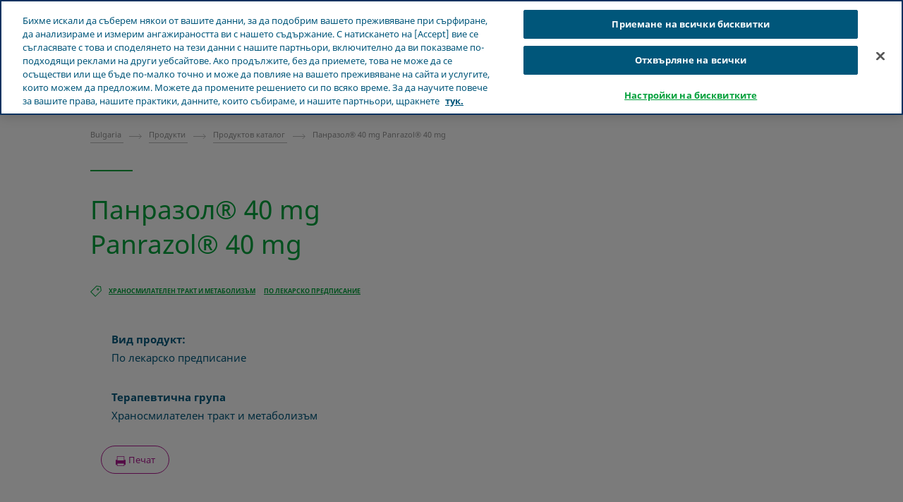

--- FILE ---
content_type: text/html; charset=utf-8
request_url: https://www.teva.bg/our-products/product-catalog/product-page/panrazol40
body_size: 14783
content:



<!DOCTYPE html>
<html class="vi-theme" lang="bg" dir=ltr>
<head>
	
<title>Панразол® 40 mg</title>

	
<meta name="description" content="По лекарско предписание,Храносмилателен тракт и метаболизъм,По лекарско предписание,pantoprazole"/>

<meta property="og:description" content="По лекарско предписание,Храносмилателен тракт и метаболизъм,По лекарско предписание,pantoprazole"/>

<link href="https://www.teva.bg/our-products/product-catalog/product-page/panrazol40" rel="canonical">

<meta property="og:type" content="website">

<meta property="og:title" content="Панразол® 40 mg"/>
	
    

    <meta name="format-detection" content="telephone=no">
    <meta name="viewport" content="width=device-width, initial-scale=1, shrink-to-fit=no">


		<link rel="icon" type="image/x-icon" href="/globalassets/scs-branded-images/favicon/teva.png" />

    <!-- OneTrust Cookies Consent Notice start for www.teva.bg -->
<script type="text/javascript" src="https://cdn.cookielaw.org/consent/fd3cfa8b-cd95-49a3-8347-e83f2c0db95b/OtAutoBlock.js" ></script>
<script src="https://cdn.cookielaw.org/scripttemplates/otSDKStub.js" data-document-language="true" type="text/javascript" charset="UTF-8" data-domain-script="fd3cfa8b-cd95-49a3-8347-e83f2c0db95b" ></script>
<script type="text/javascript">
function OptanonWrapper() {
    var acceptBtn = document.getElementById("onetrust-accept-btn-handler");
    var declineBtn = document.getElementById("onetrust-reject-all-handler");
    var cookieSettingsBtn = document.getElementById("onetrust-pc-btn-handler");
    const btnContainer = document.getElementById("onetrust-button-group");
    btnContainer.append(acceptBtn, declineBtn, cookieSettingsBtn); 
    document.querySelector("#ot-pc-desc > br").remove();
}
</script>
<!-- OneTrust Cookies Consent Notice end for www.teva.bg -->
<!-- Ai-Web script -->

<script src='https://portal.allyable.com/aweb?license=f7f891b5f29140fea8ba7b5eed4e063a' defer referrerpolicy='no-referrer-when-downgrade'></script>

<!------------------ -->
    

    <!-- DATA LAYER tws-ga4-version-0.3.3 -->
    <!-- script for Multiminds tracking compatibility -->
<script>window.udata = window.udata || [];window.udata.push({"event_name" : "page navigation", "env_deployment" : "PROD", "env_brand" : "standard corporate site", "env_country" : "EU", "env_region" : "BG", "page_language" : "BG", "page_name" : "Product Page", "page_status" : "200", "content_id" : "67638", "content_type" : "commonproduct", "page_cat1" : "продукти", "page_cat2" : "продуктов каталог", "page_cat3" : "product page", "user_logged" : "no", "user_role" : "public"});</script><script>window.dataLayer = window.dataLayer || [];window.dataLayer.push({"event" : "page_view", "env_deployment" : "PROD", "env_brand" : "standard corporate site", "env_country" : "EU", "env_region" : "BG", "page_language" : "BG", "page_name" : "Product Page", "page_status" : "200", "content_id" : "67638", "content_type" : "commonproduct", "page_cat1" : "продукти", "page_cat2" : "продуктов каталог", "page_cat3" : "product page", "user_logged" : "no", "user_role" : "public"});</script>


    <!-- Google Tag Manager --><script>(function(w,d,s,l,i){w[l]=w[l]||[];w[l].push({'gtm.start':
new Date().getTime(),event:'gtm.js'});var f=d.getElementsByTagName(s)[0],
j=d.createElement(s),dl=l!='dataLayer'?'&l='+l:'';j.async=true;j.src=
'https://www.googletagmanager.com/gtm.js?id='+i+dl;f.parentNode.insertBefore(j,f);
})(window,document,'script','dataLayer','GTM-TXJGZDB6');</script><!-- End Google Tag Manager -->






	<link href="\css/core_teva_scs.bundle.css" rel="stylesheet" />
<link href="\css/combined_teva_scs.bundle.css" rel="stylesheet" />
<link href="\css/combined_teva_tws.bundle.css" rel="stylesheet" />
<link href="\css/custom.css" rel="stylesheet" />
<link href="\css/product_row.css" rel="stylesheet" />
<link href="\css/theme.teva.css" rel="stylesheet" />
<link href="\css/tokens.css" rel="stylesheet" />
<link href="\css/vision-teva-2025-typography.css" rel="stylesheet" />
<link href="\css/Features/Blocks/ProductImage/Client/Default/product-image.min.css" rel="stylesheet" />
<link href="\css/Features/Blocks/ProductImage/Client/Default/product-image.css" rel="stylesheet" />
<link href="\css\Features\PreloadedResources\Styles\vision-teva-2025-components.css" as="style" id="f98eccc5-7e52-4d53-807e-e822c4620732" rel="preload"/>
<script data-ot-ignore="" src="\js/jquery-3.5.1.min.js"></script>
<script data-ot-ignore="" src="\js/jquery-ui-1.13.2.js"></script>
<script data-ot-ignore="" src="\js/popper.min.js"></script>
<script>
!function(T,l,y){var S=T.location,k="script",D="instrumentationKey",C="ingestionendpoint",I="disableExceptionTracking",E="ai.device.",b="toLowerCase",w="crossOrigin",N="POST",e="appInsightsSDK",t=y.name||"appInsights";(y.name||T[e])&&(T[e]=t);var n=T[t]||function(d){var g=!1,f=!1,m={initialize:!0,queue:[],sv:"5",version:2,config:d};function v(e,t){var n={},a="Browser";return n[E+"id"]=a[b](),n[E+"type"]=a,n["ai.operation.name"]=S&&S.pathname||"_unknown_",n["ai.internal.sdkVersion"]="javascript:snippet_"+(m.sv||m.version),{time:function(){var e=new Date;function t(e){var t=""+e;return 1===t.length&&(t="0"+t),t}return e.getUTCFullYear()+"-"+t(1+e.getUTCMonth())+"-"+t(e.getUTCDate())+"T"+t(e.getUTCHours())+":"+t(e.getUTCMinutes())+":"+t(e.getUTCSeconds())+"."+((e.getUTCMilliseconds()/1e3).toFixed(3)+"").slice(2,5)+"Z"}(),iKey:e,name:"Microsoft.ApplicationInsights."+e.replace(/-/g,"")+"."+t,sampleRate:100,tags:n,data:{baseData:{ver:2}}}}var h=d.url||y.src;if(h){function a(e){var t,n,a,i,r,o,s,c,u,p,l;g=!0,m.queue=[],f||(f=!0,t=h,s=function(){var e={},t=d.connectionString;if(t)for(var n=t.split(";"),a=0;a<n.length;a++){var i=n[a].split("=");2===i.length&&(e[i[0][b]()]=i[1])}if(!e[C]){var r=e.endpointsuffix,o=r?e.location:null;e[C]="https://"+(o?o+".":"")+"dc."+(r||"services.visualstudio.com")}return e}(),c=s[D]||d[D]||"",u=s[C],p=u?u+"/v2/track":d.endpointUrl,(l=[]).push((n="SDK LOAD Failure: Failed to load Application Insights SDK script (See stack for details)",a=t,i=p,(o=(r=v(c,"Exception")).data).baseType="ExceptionData",o.baseData.exceptions=[{typeName:"SDKLoadFailed",message:n.replace(/\./g,"-"),hasFullStack:!1,stack:n+"\nSnippet failed to load ["+a+"] -- Telemetry is disabled\nHelp Link: https://go.microsoft.com/fwlink/?linkid=2128109\nHost: "+(S&&S.pathname||"_unknown_")+"\nEndpoint: "+i,parsedStack:[]}],r)),l.push(function(e,t,n,a){var i=v(c,"Message"),r=i.data;r.baseType="MessageData";var o=r.baseData;return o.message='AI (Internal): 99 message:"'+("SDK LOAD Failure: Failed to load Application Insights SDK script (See stack for details) ("+n+")").replace(/\"/g,"")+'"',o.properties={endpoint:a},i}(0,0,t,p)),function(e,t){if(JSON){var n=T.fetch;if(n&&!y.useXhr)n(t,{method:N,body:JSON.stringify(e),mode:"cors"});else if(XMLHttpRequest){var a=new XMLHttpRequest;a.open(N,t),a.setRequestHeader("Content-type","application/json"),a.send(JSON.stringify(e))}}}(l,p))}function i(e,t){f||setTimeout(function(){!t&&m.core||a()},500)}var e=function(){var n=l.createElement(k);n.src=h;var e=y[w];return!e&&""!==e||"undefined"==n[w]||(n[w]=e),n.onload=i,n.onerror=a,n.onreadystatechange=function(e,t){"loaded"!==n.readyState&&"complete"!==n.readyState||i(0,t)},n}();y.ld<0?l.getElementsByTagName("head")[0].appendChild(e):setTimeout(function(){l.getElementsByTagName(k)[0].parentNode.appendChild(e)},y.ld||0)}try{m.cookie=l.cookie}catch(p){}function t(e){for(;e.length;)!function(t){m[t]=function(){var e=arguments;g||m.queue.push(function(){m[t].apply(m,e)})}}(e.pop())}var n="track",r="TrackPage",o="TrackEvent";t([n+"Event",n+"PageView",n+"Exception",n+"Trace",n+"DependencyData",n+"Metric",n+"PageViewPerformance","start"+r,"stop"+r,"start"+o,"stop"+o,"addTelemetryInitializer","setAuthenticatedUserContext","clearAuthenticatedUserContext","flush"]),m.SeverityLevel={Verbose:0,Information:1,Warning:2,Error:3,Critical:4};var s=(d.extensionConfig||{}).ApplicationInsightsAnalytics||{};if(!0!==d[I]&&!0!==s[I]){var c="onerror";t(["_"+c]);var u=T[c];T[c]=function(e,t,n,a,i){var r=u&&u(e,t,n,a,i);return!0!==r&&m["_"+c]({message:e,url:t,lineNumber:n,columnNumber:a,error:i}),r},d.autoExceptionInstrumented=!0}return m}(y.cfg);function a(){y.onInit&&y.onInit(n)}(T[t]=n).queue&&0===n.queue.length?(n.queue.push(a),n.trackPageView({})):a()}(window,document,{src: "https://js.monitor.azure.com/scripts/b/ai.2.gbl.min.js", crossOrigin: "anonymous", cfg: {connectionString: 'InstrumentationKey=5ce01be6-8e28-49cf-bbd2-315971cc4c24;IngestionEndpoint=https://northeurope-2.in.applicationinsights.azure.com/;LiveEndpoint=https://northeurope.livediagnostics.monitor.azure.com/;ApplicationId=61cf654a-5b21-49e8-a732-9865cc67fd7e', disableCookiesUsage: false }});
</script>


	
<link rel="stylesheet" href="/css/font_noto_sans_latin_cyrillic.bundle.css"/>



</head>
<body class="body-main" data-page-id="67638">
    
	<!-- Google Tag Manager (noscript) --> <noscript><iframe src="https://www.googletagmanager.com/ns.html?id=GTM-TXJGZDB6" height="0" width="0" style="display:none;visibility:hidden"></iframe></noscript> <!-- End Google Tag Manager (noscript) -->


    
    
	



    <div class="vi-page-layout" >
        <input name="__RequestVerificationToken" type="hidden" value="CfDJ8LrzgjxZFAVIgIeCK-baKX89IpPQ6DMv03ZD8VARZXa6QZPfophAMjzXcIuq4puT4jQqQO2BMSnpmqV-m7YQr8eHpcKPX_e_gXcwYVq7L8pOPWIFPTb7XgychP1JuI3NELcAI4-aR84VfAXsoGTjtFQ" />

        <div class="vi-floating-alert">
            <p class="vi-floating-alert__message mb-0"></p>
            <div class="d-flex align-items-center justify-content-center" style="height: 24px">
                <svg aria-label="cross-sign" class="vi-icon" height="16" role="img" sg-icons-dir="sg/components/icon/icons" viewbox="0 0 16 16" width="16" xmlns="http://www.w3.org/2000/svg">
                    <path d="M14 3l-.8-.8-5.6 5.7L2 2.2l-.8.8 5.7 5.6-5.7 5.7.8.7 5.6-5.7 5.6 5.7.8-.7-5.7-5.7z"></path>
                </svg>
            </div>
        </div>

        


    <div class="vi-page-layout__search" style="display: none;">
        <div class="gw-page-search" data-endpoint="/api/SearchResultsApi/GetAutocomplete"
             data-results=""
             data-noresults="&#x41D;&#x44F;&#x43C;&#x430; &#x440;&#x435;&#x437;&#x443;&#x43B;&#x442;&#x430;&#x442;&#x438; &#x437;&#x430; %">
            <div class="gw-page-search__bar">
                <form action="/search-result/"
                      class="gw-page-search__form" method="get" novalidate role="search">
                    <fieldset class="gw-page-search__set">
                        <label class="sr-only" for="sg-da5191">Search</label>
                        <input data-mobileResults="4"
                               data-desktopResults="8"
                               autocomplete="off"
                               class="gw-page-search__input"
                               data-tabindex-collapsed="4"
                               id="sg-da5191" name="search"
                               placeholder="&#x422;&#x44A;&#x440;&#x441;&#x438;"
                               type="search"
                               value="">
                        <div class="gw-page-search__btn">
                            <button type="submit" 
                                    data-tabindex-collapsed="4"
                                    class="vi-btn-search vi-btn"
                                    aria-label="&#x422;&#x44A;&#x440;&#x441;&#x438;">
                                &#x422;&#x44A;&#x440;&#x441;&#x438;
                            </button>
                        </div>
                    </fieldset>
                    <div class="gw-page-search__clear">
                        <div class="gw-page-search__clear-inset">
                            <div class="gw-page-search__clear-btn">
                                <button type="reset" class="vi-btn-search vi-btn-search--clear vi-btn">Clear search</button>
                            </div>
                        </div>
                    </div>
                </form>
            </div>
        </div>
    </div>

    <div class="vi-page-layout__set">
        <div class="vi-page-layout__panel vi-page-layout__panel--master">
            




    <div class="vi-page-layout__trigger">
        <div class="vi-page-layout__trigger-button">
            <button data-trigger="layout" data-tabindex-collapsed="1"
                    aria-label="Close main menu" type="button"
                    class="vi-btn-layout vi-btn-layout--close vi-btn">
                &#x417;&#x430;&#x442;&#x432;&#x43E;&#x440;&#x438;
            </button>
        </div>
    </div>
    <div class="vi-page-masthead">
        <div class="vi-page-masthead__main">
            <ul class="vi-page-masthead__navigation menu-tracking" data-menu_type="header navigation">
                        <li class="vi-page-masthead__navigation-item">
                            <a class="vi-page-masthead__navigation-link" data-tabindex-collapsed="12"
                               title="Teva &#x43F;&#x43E; &#x441;&#x432;&#x435;&#x442;&#x430;" target="_blank" href="https://www.tevapharm.com/teva-worldwide-locations/">Teva &#x43F;&#x43E; &#x441;&#x432;&#x435;&#x442;&#x430;</a>
                        </li>
            </ul>

            <div class="vi-page-masthead__actions">




                    <div class="vi-page-masthead__action vi-page-masthead__action--search">
                        <button data-trigger="search"
                                data-tabindex-collapsed="5"
                                aria-label="Toggle search"
                                aria-expanded="false"
                                type="button"
                                class="vi-btn-masthead vi-btn-masthead--icon vi-btn-masthead--search vi-btn">
                            <span class="vi-btn-masthead__label vi-btn-masthead__label--icon vi-btn-masthead__label--search vi-btn__label">
                                &#x422;&#x44A;&#x440;&#x441;&#x438;
                            </span>
                        </button>
                    </div>
            </div>
        </div>
    </div>
    <nav class="gw-page-navigation">
        <div aria-label="main menu" class="gw-page-navigation__menu" role="navigation">
                <ul class="gw-page-navigation__list gw-page-navigation__list--level-0 menu-tracking" data-menu_type="primary navigation">
                    



    <li class="gw-page-navigation__item gw-page-navigation__item--level-0">
        <a aria-label="&#x417;&#x430; &#x41D;&#x430;&#x441;"
           class="gw-page-navigation__link  gw-page-navigation__link--level-0 gw-page-navigation__link--next"
           data-tabindex-collapsed="15" target="" href="/about-teva/">
            &#x417;&#x430; &#x41D;&#x430;&#x441;
                    <span aria-label="Toggle &#x417;&#x430; &#x41D;&#x430;&#x441;"
                          class="gw-page-navigation__trigger gw-page-navigation__trigger--level-0"
                          data-tabindex-collapsed="15" data-tabindex-expanded="0" role="button">
                        <span class="sr-only">Toggle &#x417;&#x430; &#x41D;&#x430;&#x441;</span>
                    </span>
        </a>

            <div class="gw-page-navigation__next gw-page-navigation__next--level-0">
                <ul class="gw-page-navigation__list gw-page-navigation__list--level-1">
                    



    <li class="gw-page-navigation__item gw-page-navigation__item--level-1">
        <a aria-label="&#x417;&#x430; &#x422;&#x435;&#x432;&#x430;"
           class="gw-page-navigation__link  gw-page-navigation__link--level-1 gw-page-navigation__link--next"
           data-tabindex-collapsed="15" target="" href="/about-teva/about-teva/">
            &#x417;&#x430; &#x422;&#x435;&#x432;&#x430;
        </a>

    </li>




    <li class="gw-page-navigation__item gw-page-navigation__item--level-1">
        <a aria-label="&#x413;&#x43B;&#x43E;&#x431;&#x430;&#x43B;&#x43D;&#x430; &#x432;&#x435;&#x440;&#x438;&#x433;&#x430; &#x437;&#x430; &#x434;&#x43E;&#x441;&#x442;&#x430;&#x432;&#x43A;&#x438;"
           class="gw-page-navigation__link  gw-page-navigation__link--level-1 gw-page-navigation__link--next"
           data-tabindex-collapsed="15" target="" href="/about-teva/tevas-global-supply-chain/">
            &#x413;&#x43B;&#x43E;&#x431;&#x430;&#x43B;&#x43D;&#x430; &#x432;&#x435;&#x440;&#x438;&#x433;&#x430; &#x437;&#x430; &#x434;&#x43E;&#x441;&#x442;&#x430;&#x432;&#x43A;&#x438;
        </a>

    </li>




    <li class="gw-page-navigation__item gw-page-navigation__item--level-1">
        <a aria-label="&#x417;&#x430; &#x422;&#x435;&#x432;&#x430; &#x432; &#x411;&#x44A;&#x43B;&#x433;&#x430;&#x440;&#x438;&#x44F;"
           class="gw-page-navigation__link  gw-page-navigation__link--level-1 gw-page-navigation__link--next"
           data-tabindex-collapsed="15" target="" href="/about-teva/about-teva-in-bulgaria/">
            &#x417;&#x430; &#x422;&#x435;&#x432;&#x430; &#x432; &#x411;&#x44A;&#x43B;&#x433;&#x430;&#x440;&#x438;&#x44F;
        </a>

    </li>




    <li class="gw-page-navigation__item gw-page-navigation__item--level-1">
        <a aria-label="&#x41C;&#x435;&#x43D;&#x438;&#x434;&#x436;&#x43C;&#x44A;&#x43D;&#x442; &#x432; &#x411;&#x44A;&#x43B;&#x433;&#x430;&#x440;&#x438;&#x44F;"
           class="gw-page-navigation__link  gw-page-navigation__link--level-1 gw-page-navigation__link--next"
           data-tabindex-collapsed="15" target="" href="/about-teva/management/">
            &#x41C;&#x435;&#x43D;&#x438;&#x434;&#x436;&#x43C;&#x44A;&#x43D;&#x442; &#x432; &#x411;&#x44A;&#x43B;&#x433;&#x430;&#x440;&#x438;&#x44F;
        </a>

    </li>




    <li class="gw-page-navigation__item gw-page-navigation__item--level-1">
        <a aria-label="&#x41D;&#x430;&#x448;&#x438;&#x442;&#x435; &#x446;&#x435;&#x43D;&#x43D;&#x43E;&#x441;&#x442;&#x438;"
           class="gw-page-navigation__link  gw-page-navigation__link--level-1 gw-page-navigation__link--next"
           data-tabindex-collapsed="15" target="" href="/about-teva/our-values/">
            &#x41D;&#x430;&#x448;&#x438;&#x442;&#x435; &#x446;&#x435;&#x43D;&#x43D;&#x43E;&#x441;&#x442;&#x438;
        </a>

    </li>




    <li class="gw-page-navigation__item gw-page-navigation__item--level-1">
        <a aria-label="&#x422;&#x435;&#x432;&#x430; - &#x446;&#x438;&#x444;&#x440;&#x438; &#x438; &#x444;&#x430;&#x43A;&#x442;&#x438;"
           class="gw-page-navigation__link  gw-page-navigation__link--level-1 gw-page-navigation__link--next"
           data-tabindex-collapsed="15" target="" href="/teva-history/facts-and-figures/">
            &#x422;&#x435;&#x432;&#x430; - &#x446;&#x438;&#x444;&#x440;&#x438; &#x438; &#x444;&#x430;&#x43A;&#x442;&#x438;
        </a>

    </li>




    <li class="gw-page-navigation__item gw-page-navigation__item--level-1">
        <a aria-label="&#x418;&#x441;&#x442;&#x43E;&#x440;&#x438;&#x44F;&#x442;&#x430; &#x43D;&#x430; &#x422;&#x435;&#x432;&#x430;"
           class="gw-page-navigation__link  gw-page-navigation__link--level-1 gw-page-navigation__link--next"
           data-tabindex-collapsed="15" target="" href="/teva-history/">
            &#x418;&#x441;&#x442;&#x43E;&#x440;&#x438;&#x44F;&#x442;&#x430; &#x43D;&#x430; &#x422;&#x435;&#x432;&#x430;
        </a>

    </li>




    <li class="gw-page-navigation__item gw-page-navigation__item--level-1">
        <a aria-label="&#x41F;&#x440;&#x43E;&#x437;&#x440;&#x430;&#x447;&#x43D;&#x43E;&#x441;&#x442;"
           class="gw-page-navigation__link  gw-page-navigation__link--level-1 gw-page-navigation__link--next"
           data-tabindex-collapsed="15" target="" href="/about-teva/compliance/">
            &#x41F;&#x440;&#x43E;&#x437;&#x440;&#x430;&#x447;&#x43D;&#x43E;&#x441;&#x442;
        </a>

    </li>




    <li class="gw-page-navigation__item gw-page-navigation__item--level-1">
        <a aria-label="&#x41D;&#x430;&#x448;&#x438;&#x44F;&#x442; &#x43F;&#x440;&#x438;&#x43D;&#x43E;&#x441;&#x442;"
           class="gw-page-navigation__link  gw-page-navigation__link--level-1 gw-page-navigation__link--next"
           data-tabindex-collapsed="15" target="" href="/about-teva/our-impact/">
            &#x41D;&#x430;&#x448;&#x438;&#x44F;&#x442; &#x43F;&#x440;&#x438;&#x43D;&#x43E;&#x441;&#x442;
        </a>

    </li>




    <li class="gw-page-navigation__item gw-page-navigation__item--level-1">
        <a aria-label="&#x41E;&#x442;&#x43D;&#x43E;&#x448;&#x435;&#x43D;&#x438;&#x435;&#x442;&#x43E; &#x43A;&#x44A;&#x43C; &#x432;&#x430;&#x448;&#x435;&#x442;&#x43E; &#x43B;&#x435;&#x43A;&#x430;&#x440;&#x441;&#x442;&#x432;&#x43E;"
           class="gw-page-navigation__link  gw-page-navigation__link--level-1 gw-page-navigation__link--next"
           data-tabindex-collapsed="15" target="" href="/about-teva/at-teva-we-care/">
            &#x41E;&#x442;&#x43D;&#x43E;&#x448;&#x435;&#x43D;&#x438;&#x435;&#x442;&#x43E; &#x43A;&#x44A;&#x43C; &#x432;&#x430;&#x448;&#x435;&#x442;&#x43E; &#x43B;&#x435;&#x43A;&#x430;&#x440;&#x441;&#x442;&#x432;&#x43E;
        </a>

    </li>

                </ul>
                    <div class="gw-page-navigation__pitch">
                        <div class="gw-page-navigation__pitch-visual">
                            <img alt="patient hug" loading="lazy" src="/globalassets/scs-branded-images/small-teaser-images/patient-hug-teva.jpg">
                        </div>
                        <div class="gw-page-navigation__pitch-content">
                            <p>&#x41A;&#x430;&#x442;&#x43E; &#x433;&#x43B;&#x43E;&#x431;&#x430;&#x43B;&#x435;&#x43D; &#x431;&#x438;&#x43E;&#x444;&#x430;&#x440;&#x43C;&#x430;&#x446;&#x435;&#x432;&#x442;&#x438;&#x447;&#x435;&#x43D; &#x43B;&#x438;&#x434;&#x435;&#x440;, &#x43A;&#x43E;&#x439;&#x442;&#x43E; &#x438;&#x437;&#x43F;&#x43E;&#x43B;&#x437;&#x432;&#x430; &#x441;&#x432;&#x43E;&#x44F; &#x43E;&#x43F;&#x438;&#x442; &#x432; &#x43E;&#x431;&#x43B;&#x430;&#x441;&#x442;&#x442;&#x430; &#x43D;&#x430; &#x433;&#x435;&#x43D;&#x435;&#x440;&#x438;&#x447;&#x43D;&#x438;&#x442;&#x435; &#x43B;&#x435;&#x43A;&#x430;&#x440;&#x441;&#x442;&#x432;&#x430; &#x438; &#x437;&#x430;&#x441;&#x438;&#x43B;&#x432;&#x430; &#x438;&#x43D;&#x43E;&#x432;&#x430;&#x446;&#x438;&#x438;&#x442;&#x435;, &#x437;&#x430; &#x434;&#x430; &#x43F;&#x440;&#x43E;&#x434;&#x44A;&#x43B;&#x436;&#x438; &#x434;&#x438;&#x43D;&#x430;&#x43C;&#x438;&#x43A;&#x430;&#x442;&#x430; &#x43D;&#x430; &#x43E;&#x442;&#x43A;&#x440;&#x438;&#x432;&#x430;&#x43D;&#x435;&#x442;&#x43E;, &#x434;&#x43E;&#x441;&#x442;&#x430;&#x432;&#x43A;&#x430;&#x442;&#x430; &#x438; &#x440;&#x430;&#x437;&#x448;&#x438;&#x440;&#x435;&#x43D;&#x43E;&#x442;&#x43E; &#x440;&#x430;&#x437;&#x432;&#x438;&#x442;&#x438;&#x435; &#x43D;&#x430; &#x441;&#x44A;&#x432;&#x440;&#x435;&#x43C;&#x435;&#x43D;&#x43D;&#x430;&#x442;&#x430; &#x43C;&#x435;&#x434;&#x438;&#x446;&#x438;&#x43D;&#x430;, &#x43D;&#x438;&#x435; &#x441;&#x43C;&#x435; &#x437;&#x430;&#x435;&#x434;&#x43D;&#x43E; &#x437;&#x430; &#x43F;&#x43E;-&#x434;&#x43E;&#x431;&#x440;&#x43E; &#x437;&#x434;&#x440;&#x430;&#x432;&#x435;.</p>
                        </div>
                    </div>
            </div>
    </li>



    <li class="gw-page-navigation__item gw-page-navigation__item--level-0">
        <a aria-label="&#x41F;&#x440;&#x43E;&#x434;&#x443;&#x43A;&#x442;&#x438;"
           class="gw-page-navigation__link  gw-page-navigation__link--level-0 gw-page-navigation__link--next"
           data-tabindex-collapsed="15" target="" href="/our-products/">
            &#x41F;&#x440;&#x43E;&#x434;&#x443;&#x43A;&#x442;&#x438;
                    <span aria-label="Toggle &#x41F;&#x440;&#x43E;&#x434;&#x443;&#x43A;&#x442;&#x438;"
                          class="gw-page-navigation__trigger gw-page-navigation__trigger--level-0"
                          data-tabindex-collapsed="15" data-tabindex-expanded="0" role="button">
                        <span class="sr-only">Toggle &#x41F;&#x440;&#x43E;&#x434;&#x443;&#x43A;&#x442;&#x438;</span>
                    </span>
        </a>

            <div class="gw-page-navigation__next gw-page-navigation__next--level-0">
                <ul class="gw-page-navigation__list gw-page-navigation__list--level-1">
                    



    <li class="gw-page-navigation__item gw-page-navigation__item--level-1">
        <a aria-label="&#x41F;&#x440;&#x43E;&#x434;&#x443;&#x43A;&#x442;&#x43E;&#x432; &#x43A;&#x430;&#x442;&#x430;&#x43B;&#x43E;&#x433;"
           class="gw-page-navigation__link  gw-page-navigation__link--level-1 gw-page-navigation__link--next"
           data-tabindex-collapsed="15" target="" href="/our-products/product-catalog/">
            &#x41F;&#x440;&#x43E;&#x434;&#x443;&#x43A;&#x442;&#x43E;&#x432; &#x43A;&#x430;&#x442;&#x430;&#x43B;&#x43E;&#x433;
        </a>

    </li>




    <li class="gw-page-navigation__item gw-page-navigation__item--level-1">
        <a aria-label="&#x411;&#x435;&#x437;&#x43E;&#x43F;&#x430;&#x441;&#x43D;&#x43E;&#x441;&#x442; &#x437;&#x430; &#x43F;&#x430;&#x446;&#x438;&#x435;&#x43D;&#x442;&#x438;&#x442;&#x435;"
           class="gw-page-navigation__link  gw-page-navigation__link--level-1 gw-page-navigation__link--next"
           data-tabindex-collapsed="15" target="" href="/our-products/medicine-safety-and-you/">
            &#x411;&#x435;&#x437;&#x43E;&#x43F;&#x430;&#x441;&#x43D;&#x43E;&#x441;&#x442; &#x437;&#x430; &#x43F;&#x430;&#x446;&#x438;&#x435;&#x43D;&#x442;&#x438;&#x442;&#x435;
        </a>

    </li>




    <li class="gw-page-navigation__item gw-page-navigation__item--level-1">
        <a aria-label="&#x41A;&#x430;&#x447;&#x435;&#x441;&#x442;&#x432;&#x43E; &#x438; &#x43F;&#x440;&#x43E;&#x438;&#x437;&#x432;&#x43E;&#x434;&#x441;&#x442;&#x432;&#x43E;"
           class="gw-page-navigation__link  gw-page-navigation__link--level-1 gw-page-navigation__link--next"
           data-tabindex-collapsed="15" target="" href="/our-products/quality/">
            &#x41A;&#x430;&#x447;&#x435;&#x441;&#x442;&#x432;&#x43E; &#x438; &#x43F;&#x440;&#x43E;&#x438;&#x437;&#x432;&#x43E;&#x434;&#x441;&#x442;&#x432;&#x43E;
        </a>

    </li>




    <li class="gw-page-navigation__item gw-page-navigation__item--level-1">
        <a aria-label="&#x41A;&#x43E;&#x43C;&#x43F;&#x43B;&#x435;&#x43A;&#x441;&#x43D;&#x438; &#x433;&#x435;&#x43D;&#x435;&#x440;&#x438;&#x446;&#x438;"
           class="gw-page-navigation__link  gw-page-navigation__link--level-1 gw-page-navigation__link--next"
           data-tabindex-collapsed="15" target="" href="/our-products/what-are-complex-generics/">
            &#x41A;&#x43E;&#x43C;&#x43F;&#x43B;&#x435;&#x43A;&#x441;&#x43D;&#x438; &#x433;&#x435;&#x43D;&#x435;&#x440;&#x438;&#x446;&#x438;
        </a>

    </li>




    <li class="gw-page-navigation__item gw-page-navigation__item--level-1">
        <a aria-label="&#x41D;&#x43E;&#x432;&#x438; &#x43E;&#x43F;&#x430;&#x43A;&#x43E;&#x432;&#x43A;&#x438; &#x43D;&#x430; &#x43D;&#x430;&#x448;&#x438;&#x442;&#x435; &#x43F;&#x440;&#x43E;&#x434;&#x443;&#x43A;&#x442;&#x438;"
           class="gw-page-navigation__link  gw-page-navigation__link--level-1 gw-page-navigation__link--next"
           data-tabindex-collapsed="15" target="" href="/our-products/new-product-packaging/">
            &#x41D;&#x43E;&#x432;&#x438; &#x43E;&#x43F;&#x430;&#x43A;&#x43E;&#x432;&#x43A;&#x438; &#x43D;&#x430; &#x43D;&#x430;&#x448;&#x438;&#x442;&#x435; &#x43F;&#x440;&#x43E;&#x434;&#x443;&#x43A;&#x442;&#x438;
        </a>

    </li>




    <li class="gw-page-navigation__item gw-page-navigation__item--level-1">
        <a aria-label="&#x41E;&#x43F;&#x430;&#x43A;&#x43E;&#x432;&#x43A;&#x430;, &#x43A;&#x43E;&#x44F;&#x442;&#x43E; &#x412;&#x438; &#x43F;&#x43E;&#x441;&#x442;&#x430;&#x432;&#x44F; &#x43D;&#x430; &#x43F;&#x44A;&#x440;&#x432;&#x43E; &#x43C;&#x44F;&#x441;&#x442;&#x43E;"
           class="gw-page-navigation__link  gw-page-navigation__link--level-1 gw-page-navigation__link--next"
           data-tabindex-collapsed="15" target="" href="/our-products/brand-packaging/">
            &#x41E;&#x43F;&#x430;&#x43A;&#x43E;&#x432;&#x43A;&#x430;, &#x43A;&#x43E;&#x44F;&#x442;&#x43E; &#x412;&#x438; &#x43F;&#x43E;&#x441;&#x442;&#x430;&#x432;&#x44F; &#x43D;&#x430; &#x43F;&#x44A;&#x440;&#x432;&#x43E; &#x43C;&#x44F;&#x441;&#x442;&#x43E;
        </a>

    </li>

                </ul>
                    <div class="gw-page-navigation__pitch">
                        <div class="gw-page-navigation__pitch-visual">
                            <img alt="out products teva" loading="lazy" src="/globalassets/scs-branded-images/small-teaser-images/our-products-teva.jpg">
                        </div>
                        <div class="gw-page-navigation__pitch-content">
                            <p>&#x412; &#x422;&#x435;&#x432;&#x430; &#x432;&#x44F;&#x440;&#x432;&#x430;&#x43C;&#x435;, &#x447;&#x435; &#x432;&#x441;&#x435;&#x43A;&#x438; &#x435;&#x434;&#x438;&#x43D; &#x43E;&#x442; &#x43D;&#x430;&#x441; &#x442;&#x440;&#x44F;&#x431;&#x432;&#x430; &#x434;&#x430; &#x438;&#x43C;&#x430; &#x434;&#x43E;&#x441;&#x442;&#x44A;&#x43F; &#x434;&#x43E; &#x43A;&#x430;&#x447;&#x435;&#x441;&#x442;&#x432;&#x435;&#x43D;&#x438; &#x43C;&#x435;&#x434;&#x438;&#x43A;&#x430;&#x43C;&#x435;&#x43D;&#x442;&#x438;, &#x43A;&#x43E;&#x438;&#x442;&#x43E; &#x43F;&#x43E;&#x43C;&#x430;&#x433;&#x430;&#x442; &#x437;&#x430; &#x441;&#x43F;&#x440;&#x430;&#x432;&#x44F;&#x43D;&#x435; &#x441;&#x44A;&#x441; &#x437;&#x430;&#x431;&#x43E;&#x43B;&#x44F;&#x432;&#x430;&#x43D;&#x438;&#x44F;, &#x437;&#x430; &#x431;&#x43E;&#x440;&#x431;&#x430; &#x441; &#x438;&#x43D;&#x444;&#x435;&#x43A;&#x446;&#x438;&#x438; &#x438;&#x43B;&#x438; &#x43F;&#x440;&#x43E;&#x441;&#x442;&#x43E; &#x43F;&#x43E;&#x434;&#x43E;&#x431;&#x440;&#x44F;&#x432;&#x430;&#x442; &#x446;&#x44F;&#x43B;&#x43E;&#x441;&#x442;&#x43D;&#x43E;&#x442;&#x43E; &#x437;&#x434;&#x440;&#x430;&#x432;&#x43E;&#x441;&#x43B;&#x43E;&#x432;&#x43D;&#x43E; &#x441;&#x44A;&#x441;&#x442;&#x43E;&#x44F;&#x43D;&#x438;&#x435;. &#x411;&#x43B;&#x438;&#x437;&#x43E; 200 &#x43C;&#x438;&#x43B;&#x438;&#x43E;&#x43D;&#x430; &#x445;&#x43E;&#x440;&#x430; &#x43F;&#x43E; &#x441;&#x432;&#x435;&#x442;&#x430; &#x432;&#x437;&#x438;&#x43C;&#x430;&#x442; &#x435;&#x434;&#x438;&#x43D; &#x43E;&#x442; &#x43D;&#x430;&#x448;&#x438;&#x442;&#x435; &#x43C;&#x435;&#x434;&#x438;&#x43A;&#x430;&#x43C;&#x435;&#x43D;&#x442;&#x438; &#x432;&#x441;&#x435;&#x43A;&#x438; &#x434;&#x435;&#x43D;.</p>
                        </div>
                    </div>
            </div>
    </li>



    <li class="gw-page-navigation__item gw-page-navigation__item--level-0">
        <a aria-label="&#x412;&#x430;&#x448;&#x430;&#x442;&#x430; &#x43A;&#x430;&#x440;&#x438;&#x435;&#x440;&#x430;"
           class="gw-page-navigation__link  gw-page-navigation__link--level-0 gw-page-navigation__link--next"
           data-tabindex-collapsed="15" target="" href="/your-career/">
            &#x412;&#x430;&#x448;&#x430;&#x442;&#x430; &#x43A;&#x430;&#x440;&#x438;&#x435;&#x440;&#x430;
                    <span aria-label="Toggle &#x412;&#x430;&#x448;&#x430;&#x442;&#x430; &#x43A;&#x430;&#x440;&#x438;&#x435;&#x440;&#x430;"
                          class="gw-page-navigation__trigger gw-page-navigation__trigger--level-0"
                          data-tabindex-collapsed="15" data-tabindex-expanded="0" role="button">
                        <span class="sr-only">Toggle &#x412;&#x430;&#x448;&#x430;&#x442;&#x430; &#x43A;&#x430;&#x440;&#x438;&#x435;&#x440;&#x430;</span>
                    </span>
        </a>

            <div class="gw-page-navigation__next gw-page-navigation__next--level-0">
                <ul class="gw-page-navigation__list gw-page-navigation__list--level-1">
                    



    <li class="gw-page-navigation__item gw-page-navigation__item--level-1">
        <a aria-label="&#x41A;&#x430;&#x43A;&#x432;&#x43E; &#x43F;&#x440;&#x430;&#x432;&#x438;&#x43C;"
           class="gw-page-navigation__link  gw-page-navigation__link--level-1 gw-page-navigation__link--next"
           data-tabindex-collapsed="15" target="" href="/your-career/what-we-do-at-teva/">
            &#x41A;&#x430;&#x43A;&#x432;&#x43E; &#x43F;&#x440;&#x430;&#x432;&#x438;&#x43C;
        </a>

    </li>




    <li class="gw-page-navigation__item gw-page-navigation__item--level-1">
        <a aria-label="&#x41F;&#x440;&#x438;&#x43E;&#x431;&#x449;&#x430;&#x432;&#x430;&#x43D;&#x435; &#x438; &#x43C;&#x43D;&#x43E;&#x433;&#x43E;&#x43E;&#x431;&#x440;&#x430;&#x437;&#x438;&#x435; &#x432; &#x422;&#x435;&#x432;&#x430;"
           class="gw-page-navigation__link  gw-page-navigation__link--level-1 gw-page-navigation__link--next"
           data-tabindex-collapsed="15" target="" href="/your-career/inclusion-and-diversity-at-teva/">
            &#x41F;&#x440;&#x438;&#x43E;&#x431;&#x449;&#x430;&#x432;&#x430;&#x43D;&#x435; &#x438; &#x43C;&#x43D;&#x43E;&#x433;&#x43E;&#x43E;&#x431;&#x440;&#x430;&#x437;&#x438;&#x435; &#x432; &#x422;&#x435;&#x432;&#x430;
        </a>

    </li>




    <li class="gw-page-navigation__item gw-page-navigation__item--level-1">
        <a aria-label="&#x416;&#x438;&#x432;&#x43E;&#x442;&#x44A;&#x442; &#x432; &#x422;&#x435;&#x432;&#x430;"
           class="gw-page-navigation__link  gw-page-navigation__link--level-1 gw-page-navigation__link--next"
           data-tabindex-collapsed="15" target="" href="/your-career/life-at-teva/">
            &#x416;&#x438;&#x432;&#x43E;&#x442;&#x44A;&#x442; &#x432; &#x422;&#x435;&#x432;&#x430;
        </a>

    </li>




    <li class="gw-page-navigation__item gw-page-navigation__item--level-1">
        <a aria-label="&#x425;&#x43E;&#x440;&#x430;&#x442;&#x430; &#x43D;&#x430; &#x422;&#x435;&#x432;&#x430;"
           class="gw-page-navigation__link  gw-page-navigation__link--level-1 gw-page-navigation__link--next"
           data-tabindex-collapsed="15" target="" href="/your-career/meet-our-people/">
            &#x425;&#x43E;&#x440;&#x430;&#x442;&#x430; &#x43D;&#x430; &#x422;&#x435;&#x432;&#x430;
        </a>

    </li>




    <li class="gw-page-navigation__item gw-page-navigation__item--level-1">
        <a aria-label="&#x420;&#x430;&#x437;&#x432;&#x438;&#x442;&#x438;&#x435;&#x442;&#x43E; &#x432; &#x422;&#x435;&#x432;&#x430;"
           class="gw-page-navigation__link  gw-page-navigation__link--level-1 gw-page-navigation__link--next"
           data-tabindex-collapsed="15" target="" href="/your-career/growth-at-teva/">
            &#x420;&#x430;&#x437;&#x432;&#x438;&#x442;&#x438;&#x435;&#x442;&#x43E; &#x432; &#x422;&#x435;&#x432;&#x430;
        </a>

    </li>




    <li class="gw-page-navigation__item gw-page-navigation__item--level-1">
        <a aria-label="&#x41F;&#x440;&#x438;&#x434;&#x43E;&#x431;&#x438;&#x432;&#x43A;&#x438; &#x438; &#x431;&#x43B;&#x430;&#x433;&#x43E;&#x43F;&#x43E;&#x43B;&#x443;&#x447;&#x438;&#x435; &#x432; &#x422;&#x435;&#x432;&#x430;"
           class="gw-page-navigation__link  gw-page-navigation__link--level-1 gw-page-navigation__link--next"
           data-tabindex-collapsed="15" target="" href="/your-career/benefits-wellbeing/">
            &#x41F;&#x440;&#x438;&#x434;&#x43E;&#x431;&#x438;&#x432;&#x43A;&#x438; &#x438; &#x431;&#x43B;&#x430;&#x433;&#x43E;&#x43F;&#x43E;&#x43B;&#x443;&#x447;&#x438;&#x435; &#x432; &#x422;&#x435;&#x432;&#x430;
        </a>

    </li>




    <li class="gw-page-navigation__item gw-page-navigation__item--level-1">
        <a aria-label="&#x421;&#x43C;&#x44F;&#x43D;&#x430; &#x43D;&#x430; &#x441;&#x444;&#x435;&#x440;&#x430;&#x442;&#x430;, &#x432; &#x43A;&#x43E;&#x44F;&#x442;&#x43E; &#x440;&#x430;&#x431;&#x43E;&#x442;&#x438;&#x442;&#x435;"
           class="gw-page-navigation__link  gw-page-navigation__link--level-1 gw-page-navigation__link--next"
           data-tabindex-collapsed="15" target="" href="/your-career/changing-industry/">
            &#x421;&#x43C;&#x44F;&#x43D;&#x430; &#x43D;&#x430; &#x441;&#x444;&#x435;&#x440;&#x430;&#x442;&#x430;, &#x432; &#x43A;&#x43E;&#x44F;&#x442;&#x43E; &#x440;&#x430;&#x431;&#x43E;&#x442;&#x438;&#x442;&#x435;
        </a>

    </li>




    <li class="gw-page-navigation__item gw-page-navigation__item--level-1">
        <a aria-label="&#x41A;&#x430;&#x43A; &#x43D;&#x430;&#x435;&#x43C;&#x430;&#x43C;&#x435;"
           class="gw-page-navigation__link  gw-page-navigation__link--level-1 gw-page-navigation__link--next"
           data-tabindex-collapsed="15" target="" href="/your-career/how-we-hire/">
            &#x41A;&#x430;&#x43A; &#x43D;&#x430;&#x435;&#x43C;&#x430;&#x43C;&#x435;
        </a>

    </li>

                </ul>
                    <div class="gw-page-navigation__pitch">
                        <div class="gw-page-navigation__pitch-visual">
                            <img alt="People in a circle" loading="lazy" src="/globalassets/bulgaria-branded-images/career/people-in-a-circle.jpg">
                        </div>
                        <div class="gw-page-navigation__pitch-content">
                            <p>&#x414;&#x430; &#x431;&#x44A;&#x434;&#x435;&#x448; &#x447;&#x430;&#x441;&#x442; &#x43E;&#x442; &#x422;&#x435;&#x432;&#x430; &#x435; &#x43C;&#x43D;&#x43E;&#x433;&#x43E; &#x43F;&#x43E;&#x432;&#x435;&#x447;&#x435; &#x43E;&#x442; &#x440;&#x430;&#x431;&#x43E;&#x442;&#x430;. &#x422;&#x443;&#x43A; &#x438;&#x43C;&#x430;&#x442;&#x435; &#x432;&#x44A;&#x437;&#x43C;&#x43E;&#x436;&#x43D;&#x43E;&#x441;&#x442;&#x442;&#x430; &#x434;&#x430; &#x43F;&#x43E;&#x43C;&#x430;&#x433;&#x430;&#x442;&#x435; &#x43D;&#x430; &#x43C;&#x438;&#x43B;&#x438;&#x43E;&#x43D;&#x438; &#x445;&#x43E;&#x440;&#x430; &#x43F;&#x43E; &#x446;&#x435;&#x43B;&#x438;&#x44F; &#x441;&#x432;&#x44F;&#x442; &#x434;&#x430; &#x441;&#x435; &#x440;&#x430;&#x434;&#x432;&#x430;&#x442; &#x43D;&#x430; &#x43F;&#x43E;-&#x437;&#x434;&#x440;&#x430;&#x432;&#x43E;&#x441;&#x43B;&#x43E;&#x432;&#x435;&#x43D; &#x436;&#x438;&#x432;&#x43E;&#x442;. &#x412; &#x441;&#x44A;&#x449;&#x43E;&#x442;&#x43E; &#x432;&#x440;&#x435;&#x43C;&#x435; &#x449;&#x435; &#x441;&#x435; &#x43F;&#x440;&#x438;&#x441;&#x44A;&#x435;&#x434;&#x438;&#x43D;&#x438;&#x442;&#x435; &#x43A;&#x44A;&#x43C; &#x435;&#x434;&#x438;&#x43D; &#x43E;&#x442;&#x434;&#x430;&#x434;&#x435;&#x43D; &#x435;&#x43A;&#x438;&#x43F;, &#x43E;&#x431;&#x435;&#x434;&#x438;&#x43D;&#x435;&#x43D; &#x43E;&#x442; &#x441;&#x438;&#x43B;&#x43D;&#x43E;&#x442;&#x43E; &#x447;&#x443;&#x432;&#x441;&#x442;&#x432;&#x43E;, &#x447;&#x435; &#x441;&#x44A;&#x437;&#x434;&#x430;&#x432;&#x430;&#x43C;&#x435; &#x43D;&#x435;&#x449;&#x43E; &#x43F;&#x43E;-&#x433;&#x43E;&#x43B;&#x44F;&#x43C;&#x43E; &#x43E;&#x442; &#x43D;&#x430;&#x441; &#x441;&#x430;&#x43C;&#x438;&#x442;&#x435;.</p>
                        </div>
                    </div>
            </div>
    </li>



    <li class="gw-page-navigation__item gw-page-navigation__item--level-0">
        <a aria-label="&#x41D;&#x43E;&#x432;&#x438;&#x43D;&#x438;"
           class="gw-page-navigation__link  gw-page-navigation__link--level-0 gw-page-navigation__link--next"
           data-tabindex-collapsed="15" target="" href="/news-and-media/">
            &#x41D;&#x43E;&#x432;&#x438;&#x43D;&#x438;
                    <span aria-label="Toggle &#x41D;&#x43E;&#x432;&#x438;&#x43D;&#x438;"
                          class="gw-page-navigation__trigger gw-page-navigation__trigger--level-0"
                          data-tabindex-collapsed="15" data-tabindex-expanded="0" role="button">
                        <span class="sr-only">Toggle &#x41D;&#x43E;&#x432;&#x438;&#x43D;&#x438;</span>
                    </span>
        </a>

            <div class="gw-page-navigation__next gw-page-navigation__next--level-0">
                <ul class="gw-page-navigation__list gw-page-navigation__list--level-1">
                    



    <li class="gw-page-navigation__item gw-page-navigation__item--level-1">
        <a aria-label="&#x41D;&#x43E;&#x432;&#x438;&#x43D;&#x438;"
           class="gw-page-navigation__link  gw-page-navigation__link--level-1 gw-page-navigation__link--next"
           data-tabindex-collapsed="15" target="" href="/news-and-media/">
            &#x41D;&#x43E;&#x432;&#x438;&#x43D;&#x438;
        </a>

    </li>




    <li class="gw-page-navigation__item gw-page-navigation__item--level-1">
        <a aria-label="70 &#x433;&#x43E;&#x434;&#x438;&#x43D;&#x438; &#x437;&#x430;&#x432;&#x43E;&#x434; &#x43D;&#x430; &#x422;&#x435;&#x432;&#x430; &#x432; &#x414;&#x443;&#x43F;&#x43D;&#x438;&#x446;&#x430;"
           class="gw-page-navigation__link  gw-page-navigation__link--level-1 gw-page-navigation__link--next"
           data-tabindex-collapsed="15" target="" href="/teva-history/seventy-years-of-teva-plant-in-dupnitsa/">
            70 &#x433;&#x43E;&#x434;&#x438;&#x43D;&#x438; &#x437;&#x430;&#x432;&#x43E;&#x434; &#x43D;&#x430; &#x422;&#x435;&#x432;&#x430; &#x432; &#x414;&#x443;&#x43F;&#x43D;&#x438;&#x446;&#x430;
        </a>

    </li>

                </ul>
                    <div class="gw-page-navigation__pitch">
                        <div class="gw-page-navigation__pitch-visual">
                            <img alt="group women sports team" loading="lazy" src="/globalassets/scs-branded-images/small-teaser-images/group-women-sports-teams.jpg">
                        </div>
                        <div class="gw-page-navigation__pitch-content">
                            <p>&#x41D;&#x430;&#x443;&#x447;&#x435;&#x442;&#x435; &#x43F;&#x43E;&#x432;&#x435;&#x447;&#x435; &#x437;&#x430; &#x442;&#x43E;&#x432;&#x430;, &#x43A;&#x43E;&#x435;&#x442;&#x43E; &#x43F;&#x440;&#x430;&#x432;&#x438;&#x43C; &#x432; &#x422;&#x435;&#x432;&#x430; &#x432; &#x411;&#x44A;&#x43B;&#x433;&#x430;&#x440;&#x438;&#x44F; &#x438; &#x43F;&#x43E; &#x441;&#x432;&#x435;&#x442;&#x430;. &#x412;&#x438;&#x436;&#x442;&#x435; &#x43D;&#x430;&#x439;-&#x430;&#x43A;&#x442;&#x443;&#x430;&#x43B;&#x43D;&#x438;&#x442;&#x435; &#x43D;&#x43E;&#x432;&#x438;&#x43D;&#x438;.</p>
                        </div>
                    </div>
            </div>
    </li>



    <li class="gw-page-navigation__item gw-page-navigation__item--level-0">
        <a aria-label="&#x417;&#x430; &#x43F;&#x430;&#x446;&#x438;&#x435;&#x43D;&#x442;&#x438;&#x442;&#x435;"
           class="gw-page-navigation__link  gw-page-navigation__link--level-0 gw-page-navigation__link--next"
           data-tabindex-collapsed="15" target="" href="/life-effects/">
            &#x417;&#x430; &#x43F;&#x430;&#x446;&#x438;&#x435;&#x43D;&#x442;&#x438;&#x442;&#x435;
                    <span aria-label="Toggle &#x417;&#x430; &#x43F;&#x430;&#x446;&#x438;&#x435;&#x43D;&#x442;&#x438;&#x442;&#x435;"
                          class="gw-page-navigation__trigger gw-page-navigation__trigger--level-0"
                          data-tabindex-collapsed="15" data-tabindex-expanded="0" role="button">
                        <span class="sr-only">Toggle &#x417;&#x430; &#x43F;&#x430;&#x446;&#x438;&#x435;&#x43D;&#x442;&#x438;&#x442;&#x435;</span>
                    </span>
        </a>

            <div class="gw-page-navigation__next gw-page-navigation__next--level-0">
                <ul class="gw-page-navigation__list gw-page-navigation__list--level-1">
                    



    <li class="gw-page-navigation__item gw-page-navigation__item--level-1">
        <a aria-label="&#x410;&#x441;&#x442;&#x43C;&#x430;"
           class="gw-page-navigation__link  gw-page-navigation__link--level-1 gw-page-navigation__link--next"
           data-tabindex-collapsed="15" target="" href="/life-effects/all-stories/asthma">
            &#x410;&#x441;&#x442;&#x43C;&#x430;
        </a>

    </li>




    <li class="gw-page-navigation__item gw-page-navigation__item--level-1">
        <a aria-label="&#x414;&#x435;&#x43F;&#x440;&#x435;&#x441;&#x438;&#x44F;"
           class="gw-page-navigation__link  gw-page-navigation__link--level-1 gw-page-navigation__link--next"
           data-tabindex-collapsed="15" target="" href="/life-effects/all-stories/depression">
            &#x414;&#x435;&#x43F;&#x440;&#x435;&#x441;&#x438;&#x44F;
        </a>

    </li>




    <li class="gw-page-navigation__item gw-page-navigation__item--level-1">
        <a aria-label="&#x41C;&#x438;&#x433;&#x440;&#x435;&#x43D;&#x430;"
           class="gw-page-navigation__link  gw-page-navigation__link--level-1 gw-page-navigation__link--next"
           data-tabindex-collapsed="15" target="" href="/life-effects/all-stories/migraine">
            &#x41C;&#x438;&#x433;&#x440;&#x435;&#x43D;&#x430;
        </a>

    </li>




    <li class="gw-page-navigation__item gw-page-navigation__item--level-1">
        <a aria-label="&#x41C;&#x43D;&#x43E;&#x436;&#x435;&#x441;&#x442;&#x432;&#x435;&#x43D;&#x430; &#x441;&#x43A;&#x43B;&#x435;&#x440;&#x43E;&#x437;&#x430;"
           class="gw-page-navigation__link  gw-page-navigation__link--level-1 gw-page-navigation__link--next"
           data-tabindex-collapsed="15" target="" href="/life-effects/all-stories/multiple-sclerosis">
            &#x41C;&#x43D;&#x43E;&#x436;&#x435;&#x441;&#x442;&#x432;&#x435;&#x43D;&#x430; &#x441;&#x43A;&#x43B;&#x435;&#x440;&#x43E;&#x437;&#x430;
        </a>

    </li>




    <li class="gw-page-navigation__item gw-page-navigation__item--level-1">
        <a aria-label="&#x41E;&#x43D;&#x43A;&#x43E;&#x43B;&#x43E;&#x433;&#x438;&#x44F;"
           class="gw-page-navigation__link  gw-page-navigation__link--level-1 gw-page-navigation__link--next"
           data-tabindex-collapsed="15" target="" href="/life-effects/all-stories/cancer">
            &#x41E;&#x43D;&#x43A;&#x43E;&#x43B;&#x43E;&#x433;&#x438;&#x44F;
        </a>

    </li>




    <li class="gw-page-navigation__item gw-page-navigation__item--level-1">
        <a aria-label="&#x421;&#x44A;&#x440;&#x434;&#x435;&#x447;&#x43D;&#x43E;-&#x441;&#x44A;&#x434;&#x43E;&#x432;&#x43E; &#x437;&#x430;&#x431;&#x43E;&#x43B;&#x44F;&#x432;&#x430;&#x43D;&#x435;"
           class="gw-page-navigation__link  gw-page-navigation__link--level-1 gw-page-navigation__link--next"
           data-tabindex-collapsed="15" target="" href="/life-effects/all-stories/cardiovascular-disease">
            &#x421;&#x44A;&#x440;&#x434;&#x435;&#x447;&#x43D;&#x43E;-&#x441;&#x44A;&#x434;&#x43E;&#x432;&#x43E; &#x437;&#x430;&#x431;&#x43E;&#x43B;&#x44F;&#x432;&#x430;&#x43D;&#x435;
        </a>

    </li>




    <li class="gw-page-navigation__item gw-page-navigation__item--level-1">
        <a aria-label="&#x422;&#x440;&#x435;&#x432;&#x43E;&#x436;&#x43D;&#x43E;&#x441;&#x442;"
           class="gw-page-navigation__link  gw-page-navigation__link--level-1 gw-page-navigation__link--next"
           data-tabindex-collapsed="15" target="" href="/life-effects/all-stories/anxiety">
            &#x422;&#x440;&#x435;&#x432;&#x43E;&#x436;&#x43D;&#x43E;&#x441;&#x442;
        </a>

    </li>




    <li class="gw-page-navigation__item gw-page-navigation__item--level-1">
        <a aria-label="&#x425;&#x41E;&#x411;&#x411;"
           class="gw-page-navigation__link  gw-page-navigation__link--level-1 gw-page-navigation__link--next"
           data-tabindex-collapsed="15" target="" href="/life-effects/all-stories/copd">
            &#x425;&#x41E;&#x411;&#x411;
        </a>

    </li>

                </ul>
            </div>
    </li>



    <li class="gw-page-navigation__item gw-page-navigation__item--level-0">
        <a aria-label="&#x417;&#x430;&#x435;&#x434;&#x43D;&#x43E; &#x437;&#x430; &#x437;&#x434;&#x440;&#x430;&#x432;&#x435;"
           class="gw-page-navigation__link  gw-page-navigation__link--level-0 gw-page-navigation__link--next"
           data-tabindex-collapsed="15" target="" href="/humanizing-health/">
            &#x417;&#x430;&#x435;&#x434;&#x43D;&#x43E; &#x437;&#x430; &#x437;&#x434;&#x440;&#x430;&#x432;&#x435;
        </a>

    </li>



    <li class="gw-page-navigation__item gw-page-navigation__item--level-0">
        <a aria-label="&#x41C;&#x43D;&#x435;&#x43D;&#x438;&#x435;&#x442;&#x43E; &#x43D;&#x430; &#x435;&#x43A;&#x441;&#x43F;&#x435;&#x440;&#x442;&#x438;&#x442;&#x435;"
           class="gw-page-navigation__link  gw-page-navigation__link--level-0 gw-page-navigation__link--next"
           data-tabindex-collapsed="15" target="" href="/opinion-of-the-experts/">
            &#x41C;&#x43D;&#x435;&#x43D;&#x438;&#x435;&#x442;&#x43E; &#x43D;&#x430; &#x435;&#x43A;&#x441;&#x43F;&#x435;&#x440;&#x442;&#x438;&#x442;&#x435;
                    <span aria-label="Toggle &#x41C;&#x43D;&#x435;&#x43D;&#x438;&#x435;&#x442;&#x43E; &#x43D;&#x430; &#x435;&#x43A;&#x441;&#x43F;&#x435;&#x440;&#x442;&#x438;&#x442;&#x435;"
                          class="gw-page-navigation__trigger gw-page-navigation__trigger--level-0"
                          data-tabindex-collapsed="15" data-tabindex-expanded="0" role="button">
                        <span class="sr-only">Toggle &#x41C;&#x43D;&#x435;&#x43D;&#x438;&#x435;&#x442;&#x43E; &#x43D;&#x430; &#x435;&#x43A;&#x441;&#x43F;&#x435;&#x440;&#x442;&#x438;&#x442;&#x435;</span>
                    </span>
        </a>

            <div class="gw-page-navigation__next gw-page-navigation__next--level-0">
                <ul class="gw-page-navigation__list gw-page-navigation__list--level-1">
                    



    <li class="gw-page-navigation__item gw-page-navigation__item--level-1">
        <a aria-label="&#x41A;&#x43E;&#x433;&#x43D;&#x438;&#x442;&#x438;&#x432;&#x43D;&#x438; &#x43D;&#x430;&#x440;&#x443;&#x448;&#x435;&#x43D;&#x438;&#x44F; &#x438; &#x434;&#x435;&#x43C;&#x435;&#x43D;&#x446;&#x438;&#x44F;"
           class="gw-page-navigation__link  gw-page-navigation__link--level-1 gw-page-navigation__link--next"
           data-tabindex-collapsed="15" target="" href="/opinion-of-the-experts/cognitive-impairment-and-dementia/">
            &#x41A;&#x43E;&#x433;&#x43D;&#x438;&#x442;&#x438;&#x432;&#x43D;&#x438; &#x43D;&#x430;&#x440;&#x443;&#x448;&#x435;&#x43D;&#x438;&#x44F; &#x438; &#x434;&#x435;&#x43C;&#x435;&#x43D;&#x446;&#x438;&#x44F;
        </a>

    </li>




    <li class="gw-page-navigation__item gw-page-navigation__item--level-1">
        <a aria-label="&#x412;&#x438;&#x440;&#x443;&#x441;&#x438;&#x442;&#x435; &#x438; &#x432;&#x438;&#x440;&#x443;&#x441;&#x43D;&#x438;&#x442;&#x435; &#x437;&#x430;&#x431;&#x43E;&#x43B;&#x44F;&#x432;&#x430;&#x43D;&#x438;&#x44F; "
           class="gw-page-navigation__link  gw-page-navigation__link--level-1 gw-page-navigation__link--next"
           data-tabindex-collapsed="15" target="" href="/opinion-of-the-experts/virus-diseases/">
            &#x412;&#x438;&#x440;&#x443;&#x441;&#x438;&#x442;&#x435; &#x438; &#x432;&#x438;&#x440;&#x443;&#x441;&#x43D;&#x438;&#x442;&#x435; &#x437;&#x430;&#x431;&#x43E;&#x43B;&#x44F;&#x432;&#x430;&#x43D;&#x438;&#x44F; 
        </a>

    </li>




    <li class="gw-page-navigation__item gw-page-navigation__item--level-1">
        <a aria-label="&#x411;&#x43E;&#x43B;&#x43A;&#x430; &#x438; &#x433;&#x43B;&#x430;&#x432;&#x43E;&#x431;&#x43E;&#x43B;&#x438;&#x435;"
           class="gw-page-navigation__link  gw-page-navigation__link--level-1 gw-page-navigation__link--next"
           data-tabindex-collapsed="15" target="" href="/opinion-of-the-experts/pain-types/">
            &#x411;&#x43E;&#x43B;&#x43A;&#x430; &#x438; &#x433;&#x43B;&#x430;&#x432;&#x43E;&#x431;&#x43E;&#x43B;&#x438;&#x435;
        </a>

    </li>




    <li class="gw-page-navigation__item gw-page-navigation__item--level-1">
        <a aria-label="&#x410;&#x440;&#x442;&#x435;&#x440;&#x438;&#x430;&#x43B;&#x43D;&#x438; &#x437;&#x430;&#x431;&#x43E;&#x43B;&#x44F;&#x432;&#x430;&#x43D;&#x438;&#x44F;   "
           class="gw-page-navigation__link  gw-page-navigation__link--level-1 gw-page-navigation__link--next"
           data-tabindex-collapsed="15" target="" href="/opinion-of-the-experts/arterial-diseases/">
            &#x410;&#x440;&#x442;&#x435;&#x440;&#x438;&#x430;&#x43B;&#x43D;&#x438; &#x437;&#x430;&#x431;&#x43E;&#x43B;&#x44F;&#x432;&#x430;&#x43D;&#x438;&#x44F;   
        </a>

    </li>




    <li class="gw-page-navigation__item gw-page-navigation__item--level-1">
        <a aria-label="&#x422;&#x440;&#x435;&#x432;&#x43E;&#x436;&#x43D;&#x43E;&#x441;&#x442;, &#x414;&#x435;&#x43F;&#x440;&#x435;&#x441;&#x438;&#x44F; &#x438; &#x41B;&#x435;&#x447;&#x435;&#x43D;&#x438;&#x435; &#x43D;&#x430; &#x442;&#x440;&#x435;&#x432;&#x43E;&#x436;&#x43D;&#x43E;&#x441;&#x442; &#x438; &#x434;&#x435;&#x43F;&#x440;&#x435;&#x441;&#x438;&#x44F;"
           class="gw-page-navigation__link  gw-page-navigation__link--level-1 gw-page-navigation__link--next"
           data-tabindex-collapsed="15" target="" href="/opinion-of-the-experts/treatment-of-anxiety-and-depression/">
            &#x422;&#x440;&#x435;&#x432;&#x43E;&#x436;&#x43D;&#x43E;&#x441;&#x442;, &#x414;&#x435;&#x43F;&#x440;&#x435;&#x441;&#x438;&#x44F; &#x438; &#x41B;&#x435;&#x447;&#x435;&#x43D;&#x438;&#x435; &#x43D;&#x430; &#x442;&#x440;&#x435;&#x432;&#x43E;&#x436;&#x43D;&#x43E;&#x441;&#x442; &#x438; &#x434;&#x435;&#x43F;&#x440;&#x435;&#x441;&#x438;&#x44F;
        </a>

    </li>




    <li class="gw-page-navigation__item gw-page-navigation__item--level-1">
        <a aria-label="&#x417;&#x430;&#x432;&#x438;&#x441;&#x438;&#x43C;&#x43E;&#x441;&#x442;&#x438;"
           class="gw-page-navigation__link  gw-page-navigation__link--level-1 gw-page-navigation__link--next"
           data-tabindex-collapsed="15" target="" href="/opinion-of-the-experts/dependencies/">
            &#x417;&#x430;&#x432;&#x438;&#x441;&#x438;&#x43C;&#x43E;&#x441;&#x442;&#x438;
        </a>

    </li>




    <li class="gw-page-navigation__item gw-page-navigation__item--level-1">
        <a aria-label="&#x41F;&#x440;&#x435;&#x432;&#x435;&#x43D;&#x446;&#x438;&#x44F; &#x43D;&#x430; &#x431;&#x44A;&#x431;&#x440;&#x435;&#x43A;&#x430; - &#x43A;&#x430;&#x43A;&#x432;&#x43E; &#x435; &#x432;&#x430;&#x436;&#x43D;&#x43E; &#x434;&#x430; &#x437;&#x43D;&#x430;&#x44F; &#x438; &#x43A;&#x430;&#x43A;&#x432;&#x43E; &#x43C;&#x43E;&#x433;&#x430; &#x434;&#x430; &#x43D;&#x430;&#x43F;&#x440;&#x430;&#x432;&#x44F; &#x430;&#x437;"
           class="gw-page-navigation__link  gw-page-navigation__link--level-1 gw-page-navigation__link--next"
           data-tabindex-collapsed="15" target="" href="/opinion-of-the-experts/kidney-prevention/">
            &#x41F;&#x440;&#x435;&#x432;&#x435;&#x43D;&#x446;&#x438;&#x44F; &#x43D;&#x430; &#x431;&#x44A;&#x431;&#x440;&#x435;&#x43A;&#x430; - &#x43A;&#x430;&#x43A;&#x432;&#x43E; &#x435; &#x432;&#x430;&#x436;&#x43D;&#x43E; &#x434;&#x430; &#x437;&#x43D;&#x430;&#x44F; &#x438; &#x43A;&#x430;&#x43A;&#x432;&#x43E; &#x43C;&#x43E;&#x433;&#x430; &#x434;&#x430; &#x43D;&#x430;&#x43F;&#x440;&#x430;&#x432;&#x44F; &#x430;&#x437;
        </a>

    </li>

                </ul>
                    <div class="gw-page-navigation__pitch">
                        <div class="gw-page-navigation__pitch-visual">
                            <img alt="outdoor women" loading="lazy" src="/globalassets/scs-branded-images/small-teaser-images/tv-photo.jpg">
                        </div>
                        <div class="gw-page-navigation__pitch-content">
                            <p>&#x412; &#x440;&#x443;&#x431;&#x440;&#x438;&#x43A;&#x430;&#x442;&#x430; &#x201E;&#x41C;&#x43D;&#x435;&#x43D;&#x438;&#x435;&#x442;&#x43E; &#x43D;&#x430; &#x435;&#x43A;&#x441;&#x43F;&#x435;&#x440;&#x442;&#x438;&#x442;&#x435;&#x201C;, &#x435;&#x43A;&#x438;&#x43F;&#x44A;&#x442; &#x43D;&#x430; &#x422;&#x435;&#x432;&#x430; &#x43F;&#x440;&#x435;&#x434;&#x43E;&#x441;&#x442;&#x430;&#x432;&#x44F; &#x432;&#x430;&#x436;&#x43D;&#x430; &#x438; &#x43F;&#x43E;&#x43B;&#x435;&#x437;&#x43D;&#x430; &#x438;&#x43D;&#x444;&#x43E;&#x440;&#x43C;&#x430;&#x446;&#x438;&#x44F;, &#x43A;&#x430;&#x441;&#x430;&#x435;&#x449;&#x430; &#x430;&#x43A;&#x442;&#x443;&#x430;&#x43B;&#x43D;&#x438; &#x437;&#x434;&#x440;&#x430;&#x432;&#x43D;&#x438; &#x442;&#x435;&#x43C;&#x438;. &#xA;&#x41B;&#x435;&#x43A;&#x442;&#x43E;&#x440;&#x438; &#x438; &#x430;&#x432;&#x442;&#x43E;&#x440;&#x438; &#x43D;&#x430; &#x43C;&#x430;&#x442;&#x435;&#x440;&#x438;&#x430;&#x43B;&#x438;&#x442;&#x435; &#x441;&#x430; &#x432;&#x43E;&#x434;&#x435;&#x449;&#x438; &#x431;&#x44A;&#x43B;&#x433;&#x430;&#x440;&#x441;&#x43A;&#x438; &#x441;&#x43F;&#x435;&#x446;&#x438;&#x430;&#x43B;&#x438;&#x441;&#x442;&#x438; &#x432; &#x441;&#x44A;&#x43E;&#x442;&#x432;&#x435;&#x442;&#x43D;&#x438;&#x442;&#x435; &#x43C;&#x435;&#x434;&#x438;&#x446;&#x438;&#x43D;&#x441;&#x43A;&#x438; &#x43D;&#x430;&#x443;&#x43A;&#x438;, &#x43E;&#x442; &#x43A;&#x43E;&#x438;&#x442;&#x43E; &#x431;&#x438;&#x445;&#x442;&#x435; &#x43C;&#x43E;&#x433;&#x43B;&#x438; &#x434;&#x430; &#x441;&#x435; &#x438;&#x43D;&#x444;&#x43E;&#x440;&#x43C;&#x438;&#x440;&#x430;&#x442;&#x435; &#x437;&#x430; &#x437;&#x430;&#x431;&#x43E;&#x43B;&#x44F;&#x432;&#x430;&#x43D;&#x438;&#x44F;, &#x441;&#x44A;&#x441;&#x442;&#x43E;&#x44F;&#x43D;&#x438;&#x44F;, &#x447;&#x435;&#x441;&#x442;&#x438; &#x441;&#x438;&#x43C;&#x43F;&#x442;&#x43E;&#x43C;&#x438; &#x438; &#x43F;&#x440;&#x435;&#x43F;&#x43E;&#x440;&#x44A;&#x43A;&#x438;. &#xA;&#x415;&#x43A;&#x438;&#x43F;&#x44A;&#x442; &#x43D;&#x430; &#x422;&#x435;&#x432;&#x430; &#x432; &#x411;&#x44A;&#x43B;&#x433;&#x430;&#x440;&#x438;&#x44F; &#x432;&#x44F;&#x440;&#x432;&#x430;, &#x447;&#x435; &#x43F;&#x440;&#x435;&#x434;&#x43E;&#x441;&#x442;&#x430;&#x432;&#x44F;&#x43D;&#x435;&#x442;&#x43E; &#x43D;&#x430; &#x434;&#x43E;&#x43A;&#x430;&#x437;&#x430;&#x43D;&#x430; &#x43C;&#x435;&#x434;&#x438;&#x446;&#x438;&#x43D;&#x441;&#x43A;&#x430; &#x438;&#x43D;&#x444;&#x43E;&#x440;&#x43C;&#x430;&#x446;&#x438;&#x44F;&#xA;&#x435; &#x432;&#x430;&#x436;&#x43D;&#x430; &#x447;&#x430;&#x441;&#x442; &#x43E;&#x442; &#x43F;&#x44A;&#x442;&#x44F; &#x432; &#x433;&#x440;&#x438;&#x436;&#x430;&#x442;&#x430; &#x437;&#x430; &#x412;&#x430;&#x448;&#x435;&#x442;&#x43E; &#x437;&#x434;&#x440;&#x430;&#x432;&#x435;.</p>
                        </div>
                    </div>
            </div>
    </li>



    <li class="gw-page-navigation__item gw-page-navigation__item--level-0">
        <a aria-label="&#x41A;&#x43E;&#x43D;&#x442;&#x430;&#x43A;&#x442;&#x438;"
           class="gw-page-navigation__link  gw-page-navigation__link--level-0 gw-page-navigation__link--next"
           data-tabindex-collapsed="15" target="" href="/contacts/">
            &#x41A;&#x43E;&#x43D;&#x442;&#x430;&#x43A;&#x442;&#x438;
        </a>

    </li>


                </ul>
        </div>
        
    </nav>

        </div>
        <div class="vi-page-layout__panel vi-page-layout__panel--detail" aria-hidden="false">
            



    <div class="vi-page-layout__trigger">
        <div class="vi-page-layout__trigger-button">
            <button data-trigger="layout" data-tabindex-collapsed="1"
                    aria-label="open/close the main menu" type="button"
                    class="vi-btn-layout vi-btn-layout--open vi-btn">
                &#x41C;&#x435;&#x43D;&#x44E;
            </button>
        </div>
    </div>

<div class="vi-page-branding">
    <div class="vi-page-branding__main">
            <a class="vi-page-branding__link"
           href="/" rel="home">
                <div class="vi-page-branding__logo">
                    <img src="/globalassets/scs-branded-images/generic/teva-logo.svg"
                         alt="teva logo icon"
                         title="Teva"
                         loading="lazy">
                </div>
                    <div class="vi-page-branding__extension">
                        <em class="vi-page-branding__extension-text">
                            &#x411;&#x44A;&#x43B;&#x433;&#x430;&#x440;&#x438;&#x44F;
                        </em>
                    </div>
            </a>
    </div>
</div>

            <div class="vi-page-layout__main vi-page-layout__main-js" id="vi-content" role="main">
                <div id="page-container"
                     class="position-relative vi-container vi-container--screen">

                        <div class="mb-30 mb-md-50 mb-lg-60">


<div class="vi-container vi-container--column">
    <div class="my-20 my-md-30">
        <nav class="vi-breadcrumb" aria-label="Breadcrumb">
            <ol class="vi-breadcrumb__list">
                    <li class="vi-breadcrumb__item">
                            <a class="vi-breadcrumb__link"
                       href="/">
                                Bulgaria
                            </a>
                    </li>
                    <li class="vi-breadcrumb__item">
                            <a class="vi-breadcrumb__link"
                       href="/our-products/">
                                Продукти
                            </a>
                    </li>
                    <li class="vi-breadcrumb__item">
                            <a class="vi-breadcrumb__link"
                       href="/our-products/product-catalog/">
                                Продуктов каталог
                            </a>
                    </li>
                    <li class="vi-breadcrumb__item">
                            <span aria-label="your location in the website" aria-current="&#x41F;&#x430;&#x43D;&#x440;&#x430;&#x437;&#x43E;&#x43B;&#xAE; 40 mg&#xA;Panrazol&#xAE; 40 mg"
                          class="vi-breadcrumb__segment">Панразол® 40 mg
Panrazol® 40 mg</span>
                    </li>
            </ol>
        </nav>
    </div>
</div>
                            

<input name="__RequestVerificationToken" type="hidden" value="CfDJ8LrzgjxZFAVIgIeCK-baKX89IpPQ6DMv03ZD8VARZXa6QZPfophAMjzXcIuq4puT4jQqQO2BMSnpmqV-m7YQr8eHpcKPX_e_gXcwYVq7L8pOPWIFPTb7XgychP1JuI3NELcAI4-aR84VfAXsoGTjtFQ" />




<div class="vi-container vi-container--column js-content-container">
    <div class="mt-30 mt-md-40 mb-15 mb-md-20 mb-xxl-30">
        <div class="vi-display-header vi-typesystem vi-display-header-dash">
            <div class="d-flex align-items-center flex-wrap flex-sm-nowrap">
                <h1 class="">
                    <span>&#x41F;&#x430;&#x43D;&#x440;&#x430;&#x437;&#x43E;&#x43B;&#xAE; 40 mg</span><br /><span>Panrazol&#xAE; 40 mg</span><br />


                    

                </h1>

            </div>
        </div>
    </div>
</div>

<div data-viewItemAnalytics-allowed='False' class="vi-container vi-container--column">






    <div class="mb-40 mt-n10">
        <div class="vi-article-meta-data vi-article-meta-data--slices">
            <ul class="vi-article-meta-list vi-typesystem">
                <li class="vi-article-meta-list__item">
                    <div class="vi-article-meta-slice">
                        <svg xmlns="http://www.w3.org/2000/svg" viewbox="0 0 16 16" sg-icons-dir="sg/components/icon/icons" role="img" class="vi-article-meta-slice__icon vi-icon" aria-label="label" width="16" height="16">
    <path d="M8.8.2l6.2.9.9 6.2L7.2 16 .1 8.9 8.8.2zm.3 1.1L1.5 8.9l5.7 5.7L14.8 7l-.7-5-5-.7zm2.7 3c.6.6.6 1.5 0 2.1-.6.6-1.6.6-2.2 0-.6-.6-.6-1.5 0-2.1.6-.6 1.6-.6 2.2 0zm-1.4.7c-.2.2-.2.5 0 .7.2.2.5.2.7 0 .2-.2.2-.5 0-.7s-.6-.2-.7 0z">
    </path>
</svg>

                        <ul class="vi-taxonomy" aria-label="tags">
                                <li class="vi-taxonomy__item">
                                    <a class="vi-taxonomy__link" href="/our-products/product-catalog/?TherapeuticGroup=&#x425;&#x440;&#x430;&#x43D;&#x43E;&#x441;&#x43C;&#x438;&#x43B;&#x430;&#x442;&#x435;&#x43B;&#x435;&#x43D;&#x2B;&#x442;&#x440;&#x430;&#x43A;&#x442;&#x2B;&#x438;&#x2B;&#x43C;&#x435;&#x442;&#x430;&#x431;&#x43E;&#x43B;&#x438;&#x437;&#x44A;&#x43C;">
                                        &#x425;&#x440;&#x430;&#x43D;&#x43E;&#x441;&#x43C;&#x438;&#x43B;&#x430;&#x442;&#x435;&#x43B;&#x435;&#x43D; &#x442;&#x440;&#x430;&#x43A;&#x442; &#x438; &#x43C;&#x435;&#x442;&#x430;&#x431;&#x43E;&#x43B;&#x438;&#x437;&#x44A;&#x43C;
                                    </a>
                                </li>
                                <li class="vi-taxonomy__item">
                                    <a class="vi-taxonomy__link" href="/our-products/product-catalog/?ShortDescription=&#x41F;&#x43E;&#x2B;&#x43B;&#x435;&#x43A;&#x430;&#x440;&#x441;&#x43A;&#x43E;&#x2B;&#x43F;&#x440;&#x435;&#x434;&#x43F;&#x438;&#x441;&#x430;&#x43D;&#x438;&#x435;">
                                        &#x41F;&#x43E; &#x43B;&#x435;&#x43A;&#x430;&#x440;&#x441;&#x43A;&#x43E; &#x43F;&#x440;&#x435;&#x434;&#x43F;&#x438;&#x441;&#x430;&#x43D;&#x438;&#x435;
                                    </a>
                                </li>
                        </ul>
                    </div>
                </li>
            </ul>
        </div>
    </div>


<div class="mb-30 vi-grid js-content-container">
    <div class="vi-grid__row vi-grid__row--grid-30">
        <div class="col-lg-8">
            <div class="mb-30 vi-grid">
                <div class="vi-grid__row vi-grid__row--grid-30">
                    <div class="col-md-6">
                        <div class="vi-typesystem vi-typesystem--collapse-last">





<div class="vi-typesystem vi-typesystem--collapse-last fields-display-container fields-display-container-data">

    <div class="fields-display-container-data">
        


            <dl>
                <dt>&#x412;&#x438;&#x434; &#x43F;&#x440;&#x43E;&#x434;&#x443;&#x43A;&#x442;:</dt>
                <dd>&#x41F;&#x43E; &#x43B;&#x435;&#x43A;&#x430;&#x440;&#x441;&#x43A;&#x43E; &#x43F;&#x440;&#x435;&#x434;&#x43F;&#x438;&#x441;&#x430;&#x43D;&#x438;&#x435;</dd>
            </dl>

    </div>
</div>                        </div>
                    </div>
                    <div class="col-md-6">
                        <div class="vi-typesystem vi-typesystem--collapse-last">





<div class="vi-typesystem vi-typesystem--collapse-last fields-display-container fields-display-container-data">

    <div class="fields-display-container-data">
        


            <dl>
                <dt>&#x422;&#x435;&#x440;&#x430;&#x43F;&#x435;&#x432;&#x442;&#x438;&#x447;&#x43D;&#x430; &#x433;&#x440;&#x443;&#x43F;&#x430;</dt>
                <dd>&#x425;&#x440;&#x430;&#x43D;&#x43E;&#x441;&#x43C;&#x438;&#x43B;&#x430;&#x442;&#x435;&#x43B;&#x435;&#x43D; &#x442;&#x440;&#x430;&#x43A;&#x442; &#x438; &#x43C;&#x435;&#x442;&#x430;&#x431;&#x43E;&#x43B;&#x438;&#x437;&#x44A;&#x43C;</dd>
            </dl>

    </div>
</div>                        </div>
                    </div>
                </div>
            </div>
        </div>
        <div class="col-lg-4">






    <a href="javascript:;"
       class="vi-btn vi-btn-outline
       
       vi-btn-outline--no-pointer
       vi-btn-outline--accent-2
       btn-url"
       target=""
       title="  &#x41F;&#x435;&#x447;&#x430;&#x442;"
         data-print=true>
        
<svg xmlns="http://www.w3.org/2000/svg" viewBox="0 0 18 18" sg-icons-dir="sg/components/icon/icons" role="img" class="vi-icon" aria-label="" width="16" height="16"><title xmlns=""></title><path d="M15,7 L17,7 L17,15 L15,15 L15,17 L3,17 L3,15 L1,15 L1,7 L3,7 L3,1 L15,1 L15,7 Z M14,13 L4,13 L4,16 L14,16 L14,13 Z M14,2 L4,2 L4,8 L14,8 L14,2 Z"></path></svg>  &#x41F;&#x435;&#x447;&#x430;&#x442;                <span class="sr-only"></span>
    </a>
        </div>
    </div>
</div>







<!-- Separator -->
<hr class="my-60  vi-separator">




<div class="vi-grid js-content-container">
    <div class="vi-grid__row vi-grid__row--grid-30 custom-product-middle-section-container">
            <div class="col-lg-4 col-sm-6 order-lg-first custom-product-image-container">
                <div class="vi-grid mb-30">
                    <div class="vi-grid__row vi-grid__row--grid-30">
                        



	<div class="col-sm-12 custom-product-image-alignment">
                <div class="mb-20">
                    <a href="#pdp-19044010"
                       class="vi-moment-image vi-moment-image--modal vi-moment-image--modal-product"
                       data-toggle="modal"
                       data-target="#pdp-19044010"
                       role="button">
                        <div class="vi-moment-image__visual vi-moment-image__visual--modal vi-moment-image__visual--modal-product">
                            <div class="vi-circular-image">
                                <img alt="&#x41F;&#x430;&#x43D;&#x440;&#x430;&#x437;&#x43E;&#x43B;&#xAE; 40 mg" draggable="false" loading="lazy" src="/api/storage/fileImage?containername=dfpackshots&amp;type=Png&amp;siteid=52479&amp;pageid=0&amp;localization=BG&amp;filename=CapsuleA1.png&amp;foldername=Products&amp;openinline=False">
                            </div>
                        </div>
                    </a>
                    <div class="fade modal vi-modal" id="pdp-19044010" role="dialog" tabindex="-1">
                        <div class="modal-dialog modal-dialog-centered modal-sm" role="document">
                            <div class="modal-content">
                                <div class="modal-body">
                                    <div class="vi-modal-layout vi-modal-layout--compact">
                                        <div class="vi-modal-layout__body">
                                            <div class="vi-modal-layout__section vi-modal-layout__section--header-close">
                                                <div class="vi-modal-layout__close">
                                                    <button aria-label="Close"
                                                            data-dismiss="modal"
                                                            type="button"
                                                            class="vi-btn-close vi-btn-close--accent-1 vi-btn">
                                                        <span class="vi-btn-close__label vi-btn__label">
                                                            Close
                                                        </span>
                                                    </button>
                                                </div>
                                            </div>
                                        </div>
                                    </div>
                                    <div class="vi-modal-layout vi-modal-layout--visual">
                                        <div class="vi-modal-layout__body">
                                            <div class="vi-modal-layout__section">
                                                    <div class="vi-rectangular-image vi-rectangular-image--custom" style="padding-top: 100.00000%">
                                                        <img alt="&#x41F;&#x430;&#x43D;&#x440;&#x430;&#x437;&#x43E;&#x43B;&#xAE; 40 mg"
                                                             draggable="false"
                                                             src="/api/storage/fileImage?containername=dfpackshots&amp;type=Png&amp;siteid=52479&amp;pageid=0&amp;localization=BG&amp;filename=CapsuleA1.png&amp;foldername=Products&amp;openinline=False"
                                                             srcset="/api/storage/fileImage?containername=dfpackshots&amp;type=Png&amp;siteid=52479&amp;pageid=0&amp;localization=BG&amp;filename=CapsuleA1.png&amp;foldername=Products&amp;openinline=False, /api/storage/fileImage?containername=dfpackshots&amp;type=Png&amp;siteid=52479&amp;pageid=0&amp;localization=BG&amp;filename=CapsuleA1.png&amp;foldername=Products&amp;openinline=False 2x"
                                                             loading="lazy"
                                                             onerror="this.style.visibility='hidden'">
                                                    </div>
                                            </div>
                                        </div>
                                    </div>
                                </div>
                            </div>
                        </div>
                    </div>
                </div>

    </div>

                    </div>
                </div>
            </div>
            <div class="col-lg-4 col-sm-6 order-sm-first js-content-container">
                <div class="vi-grid mb-30">
                    <div class="vi-grid__row vi-grid__row--grid-30">
                        <div class="col-sm-12">
                            




<div class="vi-typesystem vi-typesystem--collapse-last fields-display-container fields-display-container-data">

    <div class="fields-display-container-data">
        


            <dl>
                <dt>&#x410;&#x43A;&#x442;&#x438;&#x432;&#x43D;&#x43E; &#x432;&#x435;&#x449;&#x435;&#x441;&#x442;&#x432;&#x43E;</dt>
                <dd>pantoprazole</dd>
            </dl>


            <dl>
                <dt>&#x41F;&#x440;&#x43E;&#x434;&#x443;&#x43A;&#x442;&#x438; &#x43D;&#x430; &#x43F;&#x430;&#x437;&#x430;&#x440;&#x430;</dt>
                <dd>&#x41F;&#x430;&#x43D;&#x440;&#x430;&#x437;&#x43E;&#x43B; 40 mg &#x441;&#x442;&#x43E;&#x43C;&#x430;&#x448;&#x43D;&#x43E;-&#x443;&#x441;&#x442;&#x43E;&#x439;&#x447;&#x438;&#x432;&#x438; &#x442;&#x430;&#x431;&#x43B;&#x435;&#x442;&#x43A;&#x438; x 30</dd>
            </dl>


            <dl>
                <dt>&#x420;&#x435;&#x436;&#x438;&#x43C; &#x43D;&#x430; &#x43E;&#x442;&#x43F;&#x443;&#x441;&#x43A;&#x430;&#x43D;&#x435;</dt>
                <dd>&#x41F;&#x43E; &#x43B;&#x435;&#x43A;&#x430;&#x440;&#x441;&#x43A;&#x43E; &#x43F;&#x440;&#x435;&#x434;&#x43F;&#x438;&#x441;&#x430;&#x43D;&#x438;&#x435;</dd>
            </dl>

    </div>
</div>
                        </div>
                    </div>
                </div>
            </div>
        <div class="col-lg-4 js-content-container">
                <div class="mb-30 product-materials">
                    


    <h2 class="h3 section-title">&#x41F;&#x440;&#x43E;&#x434;&#x443;&#x43A;&#x442;&#x43E;&#x432;&#x438; &#x43C;&#x430;&#x442;&#x435;&#x440;&#x438;&#x430;&#x43B;&#x438;</h2>


    <div class="mb-15">
        <div class="vi-typesystem vi-typesystem--collapse-last">
            <h2 class="h3"></h2>
            <ul class="vi-icon-list mt-20 text-dominant">
                <li class="vi-icon-list__item">
                    <div class="vi-icon-list__icon">
<svg xmlns="http://www.w3.org/2000/svg" viewBox="0 0 24 24" sg-icons-dir="sg/components/icon/icons" role="img" class="vi-icon" aria-label="file-pdf" width="24" height="24"><path d="M6.1 16.2h-5v-10h5v-5h17.1V23H6.1v-6.8zm1 0V22h15.1V2.1H7.1v4h12.1v10c0 .1-12.1.1-12.1.1zm-2.5-2.9h.8v-1.8H6c.9 0 1.7-.3 1.7-1.3 0-.9-.6-1.2-1.6-1.2H4.6v4.3zm.8-2.4V9.7H6c.5 0 .9.1.9.6s-.4.6-.9.6h-.6zm2.9 2.4h1.5c1.1 0 2.3-.6 2.3-2.1 0-1.6-1.2-2.1-2.3-2.1H8.3v4.2zm.7-.6V9.8h.6c.8 0 1.7.3 1.7 1.5 0 1.1-.9 1.5-1.7 1.5H9v-.1zm3.9.6h.8v-1.8h1.9v-.6h-1.9V9.7h2v-.6H13l-.1 4.2z"></path></svg>                    </div>
                    <div class="vi-icon-list__content">
                        <a class="vi-icon-list__link" href="https://www.teva.bg/globalassets/bulgaria/product-pdf/bg-panrazol-40-mg-smpc.pdf" target="_blank">
                            &#x41A;&#x440;&#x430;&#x442;&#x43A;&#x430; &#x445;&#x430;&#x440;&#x430;&#x43A;&#x442;&#x435;&#x440;&#x438;&#x441;&#x442;&#x438;&#x43A;&#x430; &#x43D;&#x430; &#x43F;&#x440;&#x43E;&#x434;&#x443;&#x43A;&#x442;&#x430;
                        </a>
                    </div>
                </li>
            </ul>
        </div>
    </div>


    <div class="mb-15">
        <div class="vi-typesystem vi-typesystem--collapse-last">
            <h2 class="h3"></h2>
            <ul class="vi-icon-list mt-20 text-dominant">
                <li class="vi-icon-list__item">
                    <div class="vi-icon-list__icon">
<svg xmlns="http://www.w3.org/2000/svg" viewBox="0 0 24 24" sg-icons-dir="sg/components/icon/icons" role="img" class="vi-icon" aria-label="file-pdf" width="24" height="24"><path d="M6.1 16.2h-5v-10h5v-5h17.1V23H6.1v-6.8zm1 0V22h15.1V2.1H7.1v4h12.1v10c0 .1-12.1.1-12.1.1zm-2.5-2.9h.8v-1.8H6c.9 0 1.7-.3 1.7-1.3 0-.9-.6-1.2-1.6-1.2H4.6v4.3zm.8-2.4V9.7H6c.5 0 .9.1.9.6s-.4.6-.9.6h-.6zm2.9 2.4h1.5c1.1 0 2.3-.6 2.3-2.1 0-1.6-1.2-2.1-2.3-2.1H8.3v4.2zm.7-.6V9.8h.6c.8 0 1.7.3 1.7 1.5 0 1.1-.9 1.5-1.7 1.5H9v-.1zm3.9.6h.8v-1.8h1.9v-.6h-1.9V9.7h2v-.6H13l-.1 4.2z"></path></svg>                    </div>
                    <div class="vi-icon-list__content">
                        <a class="vi-icon-list__link" href="https://www.teva.bg/globalassets/bulgaria/product-pdf/bg-panrazol-40-mg-pil.pdf" target="_blank">
                            &#x41B;&#x438;&#x441;&#x442;&#x43E;&#x432;&#x43A;&#x430; &#x437;&#x430; &#x43F;&#x430;&#x446;&#x438;&#x435;&#x43D;&#x442;&#x430;
                        </a>
                    </div>
                </li>
            </ul>
        </div>
    </div>

                </div>
        </div>
    </div>
</div>







<!-- Separator -->
<hr class="my-60  vi-separator">




    <div class="my-30">
        


    <div class="my-30">
        <div class="my-30">
            <h2 class="text-dominant vi-type vi-type--header-medium">
                &#x414;&#x43E;&#x43F;&#x44A;&#x43B;&#x43D;&#x438;&#x442;&#x435;&#x43B;&#x435;&#x43D; &#x43C;&#x435;&#x434;&#x438;&#x43A;&#x430;&#x43C;&#x435;&#x43D;&#x442;
            </h2>
        </div>
        <div class="vi-grid">
            <div class="vi-grid__row vi-grid__row--grid-30">

                    <div class="col-lg-6">
                        <div class="vi-card-product vi-card vi-card-product-catalogue" data-link-proxy=".vi-js-trigger">
                            <div class="vi-card-product__body vi-card__body">
                                <div class="vi-card-product__main vi-card__main">



<div class="vi-card-product__taxonomy vi-card__taxonomy">
    <ul aria-label="categories" class="vi-taxonomy">
            <li class="vi-taxonomy__item">
                <a class="vi-taxonomy__link" href="/our-products/product-catalog/?ShortDescription=&#x411;&#x435;&#x437;&#x2B;&#x43B;&#x435;&#x43A;&#x430;&#x440;&#x441;&#x43A;&#x43E;&#x2B;&#x43F;&#x440;&#x435;&#x434;&#x43F;&#x438;&#x441;&#x430;&#x43D;&#x438;&#x435;">
                    &#x411;&#x435;&#x437; &#x43B;&#x435;&#x43A;&#x430;&#x440;&#x441;&#x43A;&#x43E; &#x43F;&#x440;&#x435;&#x434;&#x43F;&#x438;&#x441;&#x430;&#x43D;&#x438;&#x435;
                </a>
            </li>
    </ul>
</div>                                    <div class="vi-card-product__content  vi-typesystem vi-typesystem--article vi-card__content">



<h2 class="vi-card-product__title vi-card__title">
    <span>Almagel&#xAE; </span>
</h2>                                            <dl>
                                                


            <dt>&#x410;&#x43A;&#x442;&#x438;&#x432;&#x43D;&#x43E; &#x432;&#x435;&#x449;&#x435;&#x441;&#x442;&#x432;&#x43E;</dt>
            <dd>Aluminium oxide, Magnesium oxide</dd>

                                            </dl>
                                    </div>
                                        <a class="vi-card-product__trigger vi-card__trigger vi-js-trigger" href="/our-products/product-catalog/product-page/almagel">
                                            <div class="vi-btn-outline vi-btn-outline--nested vi-btn">&#x412;&#x438;&#x436;&#x442;&#x435; &#x43F;&#x440;&#x43E;&#x434;&#x443;&#x43A;&#x442;&#x430;</div>
                                        </a>
                                </div>
                            </div>
                        </div>

                    </div>
                    <div class="col-lg-6">
                        <div class="vi-card-product vi-card vi-card-product-catalogue" data-link-proxy=".vi-js-trigger">
                            <div class="vi-card-product__body vi-card__body">
                                <div class="vi-card-product__main vi-card__main">



<div class="vi-card-product__taxonomy vi-card__taxonomy">
    <ul aria-label="categories" class="vi-taxonomy">
            <li class="vi-taxonomy__item">
                <a class="vi-taxonomy__link" href="/our-products/product-catalog/?ShortDescription=&#x411;&#x435;&#x437;&#x2B;&#x43B;&#x435;&#x43A;&#x430;&#x440;&#x441;&#x43A;&#x43E;&#x2B;&#x43F;&#x440;&#x435;&#x434;&#x43F;&#x438;&#x441;&#x430;&#x43D;&#x438;&#x435;">
                    &#x411;&#x435;&#x437; &#x43B;&#x435;&#x43A;&#x430;&#x440;&#x441;&#x43A;&#x43E; &#x43F;&#x440;&#x435;&#x434;&#x43F;&#x438;&#x441;&#x430;&#x43D;&#x438;&#x435;
                </a>
            </li>
    </ul>
</div>                                    <div class="vi-card-product__content  vi-typesystem vi-typesystem--article vi-card__content">



<h2 class="vi-card-product__title vi-card__title">
    <span>Bisalax&#xAE; </span>
</h2>                                            <dl>
                                                


            <dt>&#x410;&#x43A;&#x442;&#x438;&#x432;&#x43D;&#x43E; &#x432;&#x435;&#x449;&#x435;&#x441;&#x442;&#x432;&#x43E;</dt>
            <dd>Bisacodyl</dd>

                                            </dl>
                                    </div>
                                        <a class="vi-card-product__trigger vi-card__trigger vi-js-trigger" href="/our-products/product-catalog/product-page/bisalax">
                                            <div class="vi-btn-outline vi-btn-outline--nested vi-btn">&#x412;&#x438;&#x436;&#x442;&#x435; &#x43F;&#x440;&#x43E;&#x434;&#x443;&#x43A;&#x442;&#x430;</div>
                                        </a>
                                </div>
                            </div>
                        </div>

                    </div>
                    <div class="col-lg-6">
                        <div class="vi-card-product vi-card vi-card-product-catalogue" data-link-proxy=".vi-js-trigger">
                            <div class="vi-card-product__body vi-card__body">
                                <div class="vi-card-product__main vi-card__main">



<div class="vi-card-product__taxonomy vi-card__taxonomy">
    <ul aria-label="categories" class="vi-taxonomy">
            <li class="vi-taxonomy__item">
                <a class="vi-taxonomy__link" href="/our-products/product-catalog/?ShortDescription=&#x411;&#x435;&#x437;&#x2B;&#x43B;&#x435;&#x43A;&#x430;&#x440;&#x441;&#x43A;&#x43E;&#x2B;&#x43F;&#x440;&#x435;&#x434;&#x43F;&#x438;&#x441;&#x430;&#x43D;&#x438;&#x435;">
                    &#x411;&#x435;&#x437; &#x43B;&#x435;&#x43A;&#x430;&#x440;&#x441;&#x43A;&#x43E; &#x43F;&#x440;&#x435;&#x434;&#x43F;&#x438;&#x441;&#x430;&#x43D;&#x438;&#x435;
                </a>
            </li>
    </ul>
</div>                                    <div class="vi-card-product__content  vi-typesystem vi-typesystem--article vi-card__content">



<h2 class="vi-card-product__title vi-card__title">
    <span>Dimenhydrinat Actavis&#xAE; </span>
</h2>                                            <dl>
                                                


            <dt>&#x410;&#x43A;&#x442;&#x438;&#x432;&#x43D;&#x43E; &#x432;&#x435;&#x449;&#x435;&#x441;&#x442;&#x432;&#x43E;</dt>
            <dd>dimenhydrinate</dd>

                                            </dl>
                                    </div>
                                        <a class="vi-card-product__trigger vi-card__trigger vi-js-trigger" href="/our-products/product-catalog/product-page/dimenhydrinatactavis">
                                            <div class="vi-btn-outline vi-btn-outline--nested vi-btn">&#x412;&#x438;&#x436;&#x442;&#x435; &#x43F;&#x440;&#x43E;&#x434;&#x443;&#x43A;&#x442;&#x430;</div>
                                        </a>
                                </div>
                            </div>
                        </div>

                    </div>
                    <div class="col-lg-6">
                        <div class="vi-card-product vi-card vi-card-product-catalogue" data-link-proxy=".vi-js-trigger">
                            <div class="vi-card-product__body vi-card__body">
                                <div class="vi-card-product__main vi-card__main">



<div class="vi-card-product__taxonomy vi-card__taxonomy">
    <ul aria-label="categories" class="vi-taxonomy">
            <li class="vi-taxonomy__item">
                <a class="vi-taxonomy__link" href="/our-products/product-catalog/?ShortDescription=&#x411;&#x435;&#x437;&#x2B;&#x43B;&#x435;&#x43A;&#x430;&#x440;&#x441;&#x43A;&#x43E;&#x2B;&#x43F;&#x440;&#x435;&#x434;&#x43F;&#x438;&#x441;&#x430;&#x43D;&#x438;&#x435;">
                    &#x411;&#x435;&#x437; &#x43B;&#x435;&#x43A;&#x430;&#x440;&#x441;&#x43A;&#x43E; &#x43F;&#x440;&#x435;&#x434;&#x43F;&#x438;&#x441;&#x430;&#x43D;&#x438;&#x435;
                </a>
            </li>
    </ul>
</div>                                    <div class="vi-card-product__content  vi-typesystem vi-typesystem--article vi-card__content">



<h2 class="vi-card-product__title vi-card__title">
    <span>Gastrocid&#xAE; Eso </span>
</h2>                                            <dl>
                                                


            <dt>&#x410;&#x43A;&#x442;&#x438;&#x432;&#x43D;&#x43E; &#x432;&#x435;&#x449;&#x435;&#x441;&#x442;&#x432;&#x43E;</dt>
            <dd>esomeprazole</dd>

                                            </dl>
                                    </div>
                                        <a class="vi-card-product__trigger vi-card__trigger vi-js-trigger" href="/our-products/product-catalog/product-page/gastrocideso">
                                            <div class="vi-btn-outline vi-btn-outline--nested vi-btn">&#x412;&#x438;&#x436;&#x442;&#x435; &#x43F;&#x440;&#x43E;&#x434;&#x443;&#x43A;&#x442;&#x430;</div>
                                        </a>
                                </div>
                            </div>
                        </div>

                    </div>
            </div>
        </div>
    </div>

    </div>

<div class="my-30 my-md-50 my-lg-60 js-content-container">
    <div class="text-accent-2 vi-type vi-type--text-nano">

        

    </div>
</div>
</div>
                        </div>
                    </div>
                    





    <style>
        .vi-page-footer__main::after {
            background-image: url("/globalassets/scs-branded-images/generic/teva-logo.svg");
        }

        .vi-page-footer__main::before {
            background-image: url("/globalassets/scs-branded-images/generic/teva-logo.svg");
        }
    </style>
    <div class="vi-page-footer">
        <div class="vi-page-footer__body" role="contentinfo">
            <div class="vi-page-footer__main">
                <div class="vi-container vi-container--column">
                    <div class="vi-page-footer__content">
                        <div class="vi-page-footer__section">
                                <div class="mb-30 mb-lg-60 vi-grid">
                                    <div class="vi-grid__row vi-grid__row--grid-30">
                                        



<div class="col-md-6 col-lg-3">
    <div class="vi-typesystem vi-typesystem--collapse-last vi-typesystem--inversed vi-typesystem--offset-underline vi-typesystem--small">
        


            <ul class="list-unstyled menu-tracking" data-menu_type="footer navigation">
                        <li>
                            <a href="https://careers.teva/" title="&#x41A;&#x430;&#x440;&#x438;&#x435;&#x440;&#x438;" target="_blank">&#x41A;&#x430;&#x440;&#x438;&#x435;&#x440;&#x438;</a>
                        </li>
                        <li>
                            <a href="https://www.tevapharm.com/teva-worldwide/" title="Teva &#x43F;&#x43E; &#x441;&#x432;&#x435;&#x442;&#x430;" target="_blank">Teva &#x43F;&#x43E; &#x441;&#x432;&#x435;&#x442;&#x430;</a>
                        </li>
                    <li>
                        <a id="cookie-settings" href="javascript:Optanon.ToggleInfoDisplay()" aria-label="&#x43D;&#x430;&#x441;&#x442;&#x440;&#x43E;&#x439;&#x43A;&#x438; &#x437;&#x430; &#x431;&#x438;&#x441;&#x43A;&#x432;&#x438;&#x442;&#x43A;&#x438;">&#x43D;&#x430;&#x441;&#x442;&#x440;&#x43E;&#x439;&#x43A;&#x438; &#x437;&#x430; &#x431;&#x438;&#x441;&#x43A;&#x432;&#x438;&#x442;&#x43A;&#x438;</a>
                    </li>
            </ul>
    </div>
</div>


<div class="col-md-6 col-lg-3">
    <div class="vi-typesystem vi-typesystem--collapse-last vi-typesystem--inversed vi-typesystem--offset-underline vi-typesystem--small">
        


            <ul class="list-unstyled menu-tracking" data-menu_type="footer navigation">
                        <li>
                            <a href="/privacy-policy/" title="&#x41F;&#x43E;&#x43B;&#x438;&#x442;&#x438;&#x43A;&#x430; &#x437;&#x430; &#x437;&#x430;&#x449;&#x438;&#x442;&#x430; &#x43D;&#x430; &#x43B;&#x438;&#x447;&#x43D;&#x438;&#x442;&#x435; &#x434;&#x430;&#x43D;&#x43D;&#x438;">&#x41F;&#x43E;&#x43B;&#x438;&#x442;&#x438;&#x43A;&#x430; &#x437;&#x430; &#x437;&#x430;&#x449;&#x438;&#x442;&#x430; &#x43D;&#x430; &#x43B;&#x438;&#x447;&#x43D;&#x438;&#x442;&#x435; &#x434;&#x430;&#x43D;&#x43D;&#x438;</a>
                        </li>
                        <li>
                            <a href="/terms-of-use/" title="&#x423;&#x441;&#x43B;&#x43E;&#x432;&#x438;&#x44F; &#x437;&#x430; &#x43F;&#x43E;&#x43B;&#x437;&#x432;&#x430;&#x43D;&#x435; / &#x43F;&#x440;&#x430;&#x432;&#x43D;&#x438; &#x431;&#x435;&#x43B;&#x435;&#x436;&#x43A;&#x438;">&#x423;&#x441;&#x43B;&#x43E;&#x432;&#x438;&#x44F; &#x437;&#x430; &#x43F;&#x43E;&#x43B;&#x437;&#x432;&#x430;&#x43D;&#x435; / &#x43F;&#x440;&#x430;&#x432;&#x43D;&#x438; &#x431;&#x435;&#x43B;&#x435;&#x436;&#x43A;&#x438;</a>
                        </li>
                        <li>
                            <a href="/phv-privacy-policy/" title="&#x421;&#x44A;&#x43E;&#x431;&#x449;&#x435;&#x43D;&#x438;&#x435; &#x437;&#x430; &#x43F;&#x43E;&#x432;&#x435;&#x440;&#x438;&#x442;&#x435;&#x43B;&#x43D;&#x43E;&#x441;&#x442; &#x43F;&#x43E; &#x43B;&#x435;&#x43A;&#x430;&#x440;&#x441;&#x442;&#x432;&#x435;&#x43D;&#x430; &#x431;&#x435;&#x437;&#x43E;&#x43F;&#x430;&#x441;&#x43D;&#x43E;&#x441;&#x442; ">&#x421;&#x44A;&#x43E;&#x431;&#x449;&#x435;&#x43D;&#x438;&#x435; &#x437;&#x430; &#x43F;&#x43E;&#x432;&#x435;&#x440;&#x438;&#x442;&#x435;&#x43B;&#x43D;&#x43E;&#x441;&#x442; &#x43F;&#x43E; &#x43B;&#x435;&#x43A;&#x430;&#x440;&#x441;&#x442;&#x432;&#x435;&#x43D;&#x430; &#x431;&#x435;&#x437;&#x43E;&#x43F;&#x430;&#x441;&#x43D;&#x43E;&#x441;&#x442; </a>
                        </li>
                        <li>
                            <a href="/globalassets/bulgaria-files---global/sopp000360_4.pdf" title="&#x41F;&#x43E;&#x43B;&#x438;&#x442;&#x438;&#x43A;&#x430; &#x43F;&#x43E; &#x43A;&#x430;&#x447;&#x435;&#x441;&#x442;&#x432;&#x43E;" target="_blank">&#x41F;&#x43E;&#x43B;&#x438;&#x442;&#x438;&#x43A;&#x430; &#x43F;&#x43E; &#x43A;&#x430;&#x447;&#x435;&#x441;&#x442;&#x432;&#x43E;</a>
                        </li>
                        <li>
                            <a href="/product-availability-information/" title="&#x418;&#x43D;&#x444;&#x43E;&#x440;&#x43C;&#x430;&#x446;&#x438;&#x44F; &#x437;&#x430; &#x43D;&#x430;&#x43B;&#x438;&#x447;&#x43D;&#x43E;&#x441;&#x442; &#x43D;&#x430; &#x43F;&#x440;&#x43E;&#x434;&#x443;&#x43A;&#x442;&#x438; ">&#x418;&#x43D;&#x444;&#x43E;&#x440;&#x43C;&#x430;&#x446;&#x438;&#x44F; &#x437;&#x430; &#x43D;&#x430;&#x43B;&#x438;&#x447;&#x43D;&#x43E;&#x441;&#x442; &#x43D;&#x430; &#x43F;&#x440;&#x43E;&#x434;&#x443;&#x43A;&#x442;&#x438; </a>
                        </li>
                        <li>
                            <a href="/accessibility-statement/" title="&#x420;&#x435;&#x433;&#x43B;&#x430;&#x43C;&#x435;&#x43D;&#x442;&#x438; &#x437;&#x430; &#x434;&#x43E;&#x441;&#x442;&#x44A;&#x43F; &#x43E;&#x442; Teva">&#x420;&#x435;&#x433;&#x43B;&#x430;&#x43C;&#x435;&#x43D;&#x442;&#x438; &#x437;&#x430; &#x434;&#x43E;&#x441;&#x442;&#x44A;&#x43F; &#x43E;&#x442; Teva</a>
                        </li>
            </ul>
    </div>
</div>

<div class="col-md-6 col-lg-3">
    <h6 class="text-white mb-20 vi-type vi-type--text-regular">
        &#x421;&#x43B;&#x435;&#x434;&#x432;&#x430;&#x439; Teva
    </h6>
    <div class="vi-share-buttons">
        <ul class="vi-share-buttons__list">
            


<li class="vi-share-buttons__item">
    <a href="https://www.facebook.com/tevabulgaria"
       target="_blank"
       class="vi-share-buttons__trigger vi-share-buttons__trigger--page-footer-links">
        <svg xmlns="http://www.w3.org/2000/svg" width="34" height="34" viewbox="0 0 34 34" sg-icons-dir="sg/components/icon/icons" role="img" class="vi-icon" aria-label=""><title xmlns=""></title><path fill-rule="evenodd" d="M30,15 C30,6.71572266 23.2842773,0 15,0 C6.71572266,0 0,6.71572266 0,15 C0,22.4869336 5.4852832,28.6924805 12.65625,29.8177148 L12.65625,19.3359375 L8.84765625,19.3359375 L8.84765625,15 L12.65625,15 L12.65625,11.6953125 C12.65625,7.9359375 14.8956738,5.859375 18.3219434,5.859375 C19.963125,5.859375 21.6796875,6.15234375 21.6796875,6.15234375 L21.6796875,9.84375 L19.7881934,9.84375 C17.9248535,9.84375 17.34375,11 17.34375,12.1862402 L17.34375,15 L21.5039062,15 L20.8388672,19.3359375 L17.34375,19.3359375 L17.34375,29.8177148 C24.5147168,28.6924805 30,22.4869336 30,15" transform="translate(2 2)"></path></svg>
        <span class="sr-only"></span>
    </a>
</li>

<li class="vi-share-buttons__item">
    <a href="https://www.linkedin.com/company/teva-pharmaceuticals/"
       target="_blank"
       class="vi-share-buttons__trigger vi-share-buttons__trigger--page-footer-links">
        <svg xmlns="http://www.w3.org/2000/svg" width="34" height="34" viewbox="0 0 34 34" sg-icons-dir="sg/components/icon/icons" role="img" class="vi-icon" aria-label=""><title xmlns=""></title><path fill-rule="evenodd" d="M26.8823529,18.8776471 C26.8823529,14.9164706 24.3623529,13.3764706 21.8588235,13.3764706 C20.1903529,13.2932941 18.6042353,14.102 17.6917647,15.5011765 L17.5764706,15.5011765 L17.5764706,13.7058824 L13.7058824,13.7058824 L13.7058824,26.8823529 L17.8235294,26.8823529 L17.8235294,19.8741176 C17.7,18.3802353 18.8018824,17.0650588 20.2941176,16.9258824 L20.4505882,16.9258824 C21.76,16.9258824 22.7317647,17.7494118 22.7317647,19.8247059 L22.7317647,26.8823529 L26.8494118,26.8823529 L26.8823529,18.8776471 Z M11.6058824,9.17647059 C11.6149412,7.86623529 10.5608235,6.79729412 9.25058824,6.78823529 L9.25058824,6.78823529 L9.17647059,6.78823529 C7.85717647,6.78905882 6.78905882,7.85882353 6.78905882,9.17729412 C6.78988235,10.4957647 7.858,11.5638824 9.17647059,11.5647059 C10.4858824,11.5968235 11.5737647,10.5616471 11.6058824,9.25223529 C11.6058824,9.25141176 11.6058824,9.25141176 11.6058824,9.25058824 L11.6058824,9.17647059 Z M7.11764706,26.8823529 L11.2352941,26.8823529 L11.2352941,13.7058824 L7.11764706,13.7058824 L7.11764706,26.8823529 Z M31,5.05882353 L31,28.9411765 C31,30.0784706 30.0784706,31 28.9411765,31 L5.05882353,31 C3.92152941,31 3,30.0784706 3,28.9411765 L3,5.05882353 C3,3.92152941 3.92152941,3 5.05882353,3 L28.9411765,3 C30.0784706,3 31,3.92152941 31,5.05882353 L31,5.05882353 Z"></path></svg>
        <span class="sr-only"></span>
    </a>
</li>
        </ul>
    </div>
</div>

                                    </div>
                                </div>
                        </div>
                    </div>
                </div>
            </div>
        </div>
    </div>

                


<button class="vi-page-back-to-top" title="&#x429;&#x440;&#x430;&#x43A;&#x43D;&#x435;&#x442;&#x435; &#x442;&#x443;&#x43A;, &#x437;&#x430; &#x434;&#x430; &#x441;&#x435; &#x432;&#x44A;&#x440;&#x43D;&#x435;&#x442;&#x435; &#x432; &#x43D;&#x430;&#x447;&#x430;&#x43B;&#x43E;&#x442;&#x43E;">
    <span class="sr-only">&#x429;&#x440;&#x430;&#x43A;&#x43D;&#x435;&#x442;&#x435; &#x442;&#x443;&#x43A;, &#x437;&#x430; &#x434;&#x430; &#x441;&#x435; &#x432;&#x44A;&#x440;&#x43D;&#x435;&#x442;&#x435; &#x432; &#x43D;&#x430;&#x447;&#x430;&#x43B;&#x43E;&#x442;&#x43E;</span>
</button>                </div>
            </div>
        </div>
    </div>
<div id="discount-popup-mount"></div>
	<script data-ot-ignore="" src="\js/core_teva_scs.bundle.js"></script>
<script data-ot-ignore="" src="\js/combined_teva_scs.bundle.js"></script>
<script data-ot-ignore="" src="\js/combined_teva_tws.bundle.js"></script>
<script data-ot-ignore="" src="\js/ajaxSetup.js"></script>
<script data-ot-ignore="" src="\js/component-loader.js"></script>
<script data-ot-ignore="" src="\js/add-to-cart-notification.js"></script>
<script data-ot-ignore="" src="\js/claims.js"></script>
<script data-ot-ignore="" src="\js/product_row.js"></script>
<script data-ot-ignore="" src="\js/inputs.js"></script>
<script data-ot-ignore="" src="\js/custom.js"></script>
<script data-ot-ignore="" src="\js/purifyFunctions.js"></script>
<script data-ot-ignore="" src="\js/purify.min.js"></script>
<script data-preload="f98eccc5-7e52-4d53-807e-e822c4620732" src="\js\Features\PreloadedResources\Scripts\vision-teva-2025-components.js" type="module"></script>
<script src="\js/Features/Blocks/FieldDisplayContainer/Client/Default/fields_container.js"></script>
<script src="\js/Features/Blocks/ContentProductMiddleSection/Client/Default/section-title.js"></script>
<script src="\js/Features/Blocks/ProductImage/Client/Default/model-viewer.js" type="module"></script>
<script src="\js/Features/Blocks/Header/Client/Default/global-search.js"></script>
<script src="\js/Features/Blocks/Footer/Client/Default/cookie-settings.js"></script>

    

</body>
</html>

--- FILE ---
content_type: text/css
request_url: https://www.teva.bg/css/Features/Blocks/ProductImage/Client/Default/product-image.min.css
body_size: -328
content:
.brochure-image-container__anchor{pointer-events:none;}.brochure-image-container__img{pointer-events:all;}.vi-rectangular-image .brochure-image-container__img{object-fit:contain;}.brochure-image-container .vi-rectangular-image{background:transparent;}.brochure-image-container .vi-rectangular-image::before{padding-top:190px;}

--- FILE ---
content_type: text/css
request_url: https://www.teva.bg/css/font_noto_sans_latin_cyrillic.bundle.css
body_size: 90
content:
@font-face {
    font-family: "VIsion";
    font-style: normal;
    font-weight: 400;
    src: url(../fonts/noto-sans-v9-latin_cyrillic-regular-c56fef040203ab39ad3346168c814c3f.woff2) format("woff2"),url(../fonts/noto-sans-v9-latin_cyrillic-regular-433eb47a4b3be98d0a30467658be0ff8.woff) format("woff")
}

@font-face {
    font-family: "VIsion";
    font-style: normal;
    font-weight: 500;
    src: url(../fonts/noto-sans-v9-latin_cyrillic-700-cbcbb9a045b8a1081c00520fcebb18b8.woff2) format("woff2"),url(../fonts/noto-sans-v9-latin_cyrillic-700-6a675e7b93c7fc9d17393b1c49ebeb1c.woff) format("woff")
}

@font-face {
    font-family: "VIsion";
    font-style: normal;
    font-weight: 600;
    src: url(../fonts/noto-sans-v9-latin_cyrillic-700-cbcbb9a045b8a1081c00520fcebb18b8.woff2) format("woff2"),url(../fonts/noto-sans-v9-latin_cyrillic-700-6a675e7b93c7fc9d17393b1c49ebeb1c.woff) format("woff")
}

@font-face {
    font-family: "VIsion";
    font-style: normal;
    font-weight: 700;
    src: url(../fonts/noto-sans-v9-latin_cyrillic-700-cbcbb9a045b8a1081c00520fcebb18b8.woff2) format("woff2"),url(../fonts/noto-sans-v9-latin_cyrillic-700-6a675e7b93c7fc9d17393b1c49ebeb1c.woff) format("woff")
}

:root {
    --h1-font-size: 1.8375rem;
    --h1-font-size-md: 2.3rem;
    --h1-font-size-xxl: 2.875rem;
    --h2-font-size: 2.3rem;
    --h3-font-size: 1.4375rem;
    --h3-font-size-md: 1.8375rem;
    --h4-font-size: 1.15rem;
    --h4-font-size-md: 1.4375rem;
    --h5-font-size: 1.15rem;
    --h6-font-size: 1.0375rem;
    --font-size-lg: 1.15rem;
    --lead-font-size: 1.15rem;
    --font-size-base: .91875rem;
    --font-size-sm: .80625rem;
    --small-font-size: .80625rem;
    --font-size-tiny: .6875rem;
    --font-size-micro: .63125rem;
    --font-size-nano: .575rem;
    --h1-line-height: 1.462585034;
    --h1-line-height-md: 1.358695652;
    --h1-line-height-xxl: 1.347826087;
    --h2-line-height: 1.358695652;
    --h3-line-height: 1.608695652;
    --h3-line-height-md: 1.462585034;
    --h4-line-height: 1.684782609;
    --h4-line-height-md: 1.608695652;
    --h5-line-height: 1.684782609;
    --h6-line-height: 1.746987952;
    --lg-line-height: 1.684782609;
    --line-height-base: 1.768707483;
    --sm-line-height: 1.860465116;
    --tiny-line-height: 1.909090909;
    --micro-line-height: 1.881188119;
    --nano-line-height: 1.956521739;
    --blockquote-font-size: var(--font-size-base);
    --blockquote-small-font-size: var(--font-size-sm)
}
